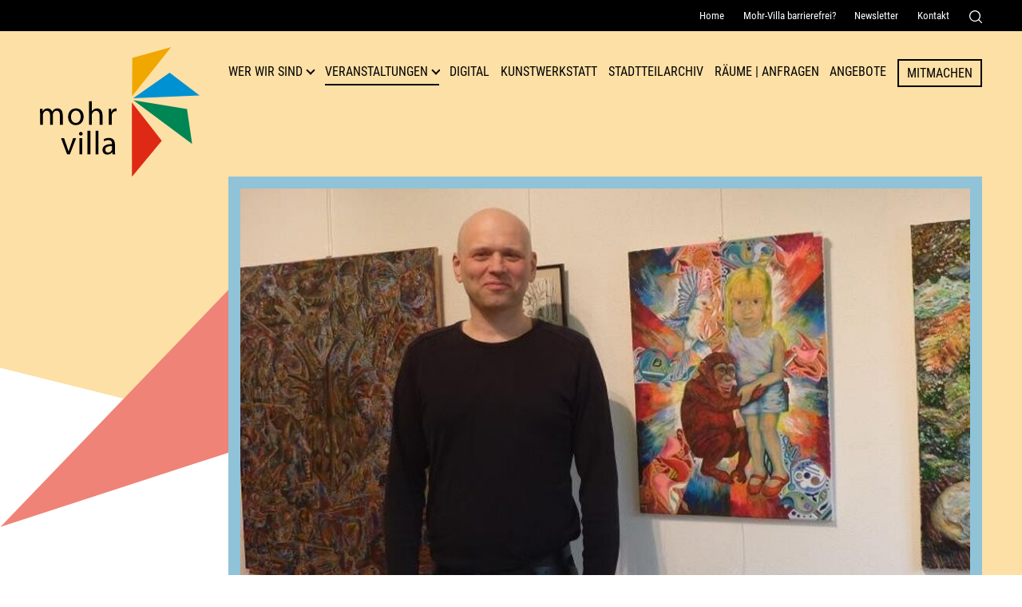

--- FILE ---
content_type: text/css
request_url: https://mohr-villa.de/assets/css/cookiebar_default.css,default.css-0dc91e94.css
body_size: 25375
content:
.cc-head>*:first-child{margin-top:0}.cc-head>*:last-child{margin-bottom:15px}.contao-cookiebar{--ccb-backdrop: rgba(0, 0, 0, .75);--ccb-anim-duration: .5s;--ccb-checked-clr: #399d32;--ccb-checked-bg: #dcf3db;--ccb-unchecked-clr: #9c9b99;--ccb-unchecked-bg: #fff;--ccb-disabled-clr: #c8c7c5;--ccb-disabled-bg: #f4f4f4;position:fixed;inset:0;z-index:9999;display:flex;align-items:var(--ccb-align, center);justify-content:var(--ccb-justify, center);letter-spacing:0;padding:15px;max-height:100dvh;box-sizing:border-box;pointer-events:none;overflow:hidden;color:var(--ccb-clr, #444)}.contao-cookiebar *{box-sizing:border-box}.contao-cookiebar p{color:var(--ccb-text, #868686);line-height:1.4}.contao-cookiebar label{position:relative;display:block;padding:8px 13px 8px 0;line-height:1.2rem}.contao-cookiebar label.group{font-weight:600}.contao-cookiebar input{position:absolute;width:1px;height:1px;outline:0 none;opacity:0}.contao-cookiebar input+label{padding:8px 13px 8px 45px;cursor:pointer}.contao-cookiebar input+label:before,.contao-cookiebar input+label:after{content:"";position:absolute;border-radius:10px}.contao-cookiebar input+label:before{top:7px;left:0;width:35px;height:18px;margin:0;box-sizing:content-box;background:var(--ccb-unchecked-bg);border:1px solid var(--ccb-unchecked-clr);transition:border-color .2s}.contao-cookiebar input+label:after{display:block;top:11px;left:4px;width:12px;height:12px;background:var(--ccb-unchecked-clr);transition:background .2s,margin-left .2s,padding .2s}.contao-cookiebar input+label:active:after{padding-left:5px}.contao-cookiebar input.cc-group-half+label:after{background:linear-gradient(to right, var(--ccb-unchecked-clr) 0%, var(--ccb-unchecked-clr) 50%, var(--ccb-checked-clr) 50%, var(--ccb-checked-clr) 100%)}.contao-cookiebar input:checked+label:after{background:var(--ccb-checked-clr);margin-left:17px}.contao-cookiebar input:checked+label:active:after{margin-left:12px}.contao-cookiebar input:checked+label:before{background:var(--ccb-checked-bg);border-color:var(--ccb-checked-clr)}.contao-cookiebar input:disabled+label{pointer-events:none}.contao-cookiebar input:disabled+label:after{background:var(--ccb-disabled-clr)}.contao-cookiebar input:disabled+label:before{background:var(--ccb-disabled-bg);border-color:var(--ccb-disabled-clr)}.contao-cookiebar .cc-btn{display:inline-block;cursor:pointer;width:100%;padding:8px 14px;margin-bottom:8px;font-size:15px;outline:0 none;border:1px solid var(--ccb-btn-bdr, #cfcfcf);border-radius:4px;color:var(--ccb-btn-clr, #444);background:var(--ccb-btn-bg, #f5f5f5)}.contao-cookiebar .cc-btn:hover{background:var(--ccb-btn-bg-hvr, #ececec)}.contao-cookiebar .cc-btn:last-child{margin-bottom:0}.contao-cookiebar .grayscale{--ccb-btn-bg: #f1efef;--ccb-btn-bg-hvr: #ececec}.contao-cookiebar .grayscale .success{--ccb-btn-bg: #fbfbfb;--ccb-btn-bg-hvr: #f7f7f7}.contao-cookiebar .highlight .success{--ccb-btn-bg: #4e9e3e;--ccb-btn-bg-hvr: #4c933f;--ccb-btn-bdr: #3e7830;--ccb-btn-clr: #fff}.cc-inner{display:inline-block;overflow-y:auto;max-height:100%;max-width:100%;padding:23px;border-radius:3px;opacity:0;pointer-events:none;visibility:hidden;font-size:1rem;text-align:left;background:var(--ccb-bg, #fff);box-shadow:var(--ccb-box-shadow, rgba(99, 99, 99, 0.2)) 0 2px 8px 0;animation:var(--ccb-anim, cookiebar-middle-in) var(--ccb-anim-duration) ease-in-out forwards}.cc-group{position:relative;border:1px solid var(--ccb-bdr, #d0d0d0);border-radius:5px;margin-bottom:10px}.cc-cookie-info{font-size:.875rem;background:var(--ccb-info-bg, #fff);border:1px solid var(--ccb-info-bdr, #efefef);padding:10px;border-radius:5px}.cc-cookie-info>div>span{font-weight:600}.cc-cookie-info>div+div{margin-top:5px;word-wrap:break-word}.cc-cookie-info+button.cc-detail-btn-details{margin-top:15px}.cc-cookies{background:var(--ccb-cookies-bg, #fbfbfb);border-radius:0 0 5px 5px}.cc-cookies>p{font-size:.875rem}.cc-cookies>p,.cc-cookies>.cc-cookie{margin:0;padding:15px;border-top:1px solid var(--ccb-cookies-bdr, #fbfbfb)}.cc-cookie label.cookie+*{margin-top:10px}.cc-cookie p{margin:0 0 15px;font-size:.875rem}.cc-cookie-desc p{margin-bottom:0}.cc-footer,.cc-info{text-align:center}.cc-info{margin-top:15px}.cc-info>p{font-size:.875rem}.cc-info>a{display:inline-block;font-size:.813rem;color:var(--ccb-detail-clr, #a2a2a2);text-decoration:none}.cc-info>a:hover{color:var(--ccb-detail-clr-hvr, #717171)}.cc-info>a+a:before{display:inline-block;content:"·";margin-right:5px}.cc-active .cc-inner{opacity:1;pointer-events:auto;visibility:visible}.cc-active.cc-blocked{pointer-events:auto;animation:cookiebar-overlay-in var(--ccb-anim-duration) ease-in-out forwards}.cc-saved.cc-inner{opacity:0;pointer-events:none;visibility:hidden}.cc-saved.cc-blocked{pointer-events:none;animation:cookiebar-overlay-out var(--ccb-anim-duration) ease-in-out forwards}.cc-left{--ccb-justify: flex-start}.cc-right{--ccb-justify: flex-end}.cc-top{--ccb-align: flex-start}.cc-top.cc-active{--ccb-anim: cookiebar-top-in}.cc-top.cc-saved{--ccb-anim: cookiebar-top-out}.cc-middle.cc-active{--ccb-anim: cookiebar-middle-in}.cc-middle.cc-saved{--ccb-anim: cookiebar-middle-out}.cc-bottom{--ccb-align: flex-end}.cc-bottom.cc-active{--ccb-anim: cookiebar-bottom-in}.cc-bottom.cc-saved{--ccb-anim: cookiebar-bottom-out}@media(min-width: 768px){.contao-cookiebar .cc-btn{width:auto;margin-bottom:0}.cc-inner{max-width:var(--ccb-max-width, 750px)}}@keyframes cookiebar-overlay-in{0%{background:rgba(0,0,0,0)}to{background:var(--ccb-backdrop)}}@keyframes cookiebar-overlay-out{0%{background:var(--ccb-backdrop)}to{background:rgba(0,0,0,0);visibility:hidden}}@keyframes cookiebar-top-in{0%{opacity:0;transform:translateY(-100%)}to{opacity:1;transform:translateY(0)}}@keyframes cookiebar-top-out{0%{opacity:1;visibility:visible;transform:translateY(0)}to{opacity:0;visibility:hidden;transform:translateY(-100%)}}@keyframes cookiebar-middle-in{0%{opacity:0;transform:scale(0)}to{opacity:1;transform:scale(1)}}@keyframes cookiebar-middle-out{0%{opacity:1;visibility:visible;transform:scale(1)}to{opacity:0;visibility:hidden;transform:scale(0)}}@keyframes cookiebar-bottom-in{0%{opacity:0;transform:translateY(100%)}to{opacity:1;transform:translateY(0)}}@keyframes cookiebar-bottom-out{0%{opacity:1;visibility:visible;transform:translateY(0)}to{opacity:0;visibility:hidden;transform:translateY(100%)}}.cc-group{display:flex;flex-wrap:wrap;justify-content:space-between;align-content:center}.cc-group>label{flex-grow:1;margin:5px 0 5px 10px}.cc-cookies{display:none;width:100%}.cc-detail-btn{padding:8px 10px;line-height:1.2rem}.cc-detail-btn-details{text-decoration:underline;padding:0;margin:0 0 10px}.cc-detail-btn,.cc-detail-btn-details{display:inline-block;color:var(--ccb-detail-clr, #a2a2a2);border:0 none;outline:0 none;background:rgba(0,0,0,0);font-size:13px;letter-spacing:0;text-transform:initial;cursor:pointer}.cc-detail-btn span:nth-child(2),.cc-detail-btn-details span:nth-child(2){display:none}.cc-detail-btn.cc-active span:nth-child(1),.cc-detail-btn-details.cc-active span:nth-child(1){display:none}.cc-detail-btn.cc-active span:nth-child(2),.cc-detail-btn-details.cc-active span:nth-child(2){display:inline}.cc-detail-btn:hover,.cc-detail-btn-details:hover{background:rgba(0,0,0,0);color:var(--ccb-detail-clr-hvr, #717171)}
@charset "UTF-8";
/*  
Theme Name: Mohr-Villa
Version: Version1
Author: Veronika Sattler
Author URI: http://websache.de
*
/* --------------------------------------------------------------------------------------------

	INHALT
	
	1. BASICS
		1.1. Farben
		1.2. Maße
		1.3. Mixins
		1.4. Fonts
		1.5. Reset
		1.5. Reset
		1.6. Media
		1.7. Allgemeine Stile
		1.8. Links
		1.9. Reset
    2. LAYOUT
    	2.1. Header
		2.2. Footer

    3. MODULE
        3.1. Sprunglinks


/* 1. BASICS
--------------------------------------------------------------------------------------------
===============================================================================================*/
/* 1.1. Farben
-----------------------------------------------------------------------------------------------*/
/* 1.2. Maße
-----------------------------------------------------------------------------------------------*/
/* 1.3. Mixins
-----------------------------------------------------------------------------------------------*/
*:focus:not(:focus-visible) {
  outline: 0 !important;
  box-shadow: none !important; }

/* 1.3.1. Mixins responsiv
-----------------------------------------------------------------------------------------------*/
/* 1.4. Fonts
-----------------------------------------------------------------------------------------------*/
@font-face {
  font-family: 'Roboto';
  font-style: normal;
  font-weight: 400;
  src: url("../../files/layout/css/fonts/roboto-v27-latin-regular.eot");
  src: local(""), url("../../files/layout/css/fonts/roboto-v27-latin-regular.eot?#iefix") format("embedded-opentype"), url("../../files/layout/css/fonts/roboto-v27-latin-regular.woff2") format("woff2"), url("../../files/layout/css/fonts/roboto-v27-latin-regular.woff") format("woff"), /url("../../files/layout/css/fonts/roboto-v27-latin-regular.ttf") format("truetype"), url("../../files/layout/css/fonts/roboto-v27-latin-regular.svg#Roboto") format("svg"); }
@font-face {
  font-family: 'Roboto';
  font-style: italic;
  font-weight: 400;
  src: url("../../files/layout/css/fonts/roboto-v27-latin-italic.eot");
  src: local(""), url("../../files/layout/css/fonts/roboto-v27-latin-italic.eot?#iefix") format("embedded-opentype"), url("../../files/layout/css/fonts/roboto-v27-latin-italic.woff2") format("woff2"), url("../../files/layout/css/fonts/roboto-v27-latin-italic.woff") format("woff"), url("../../files/layout/css/fonts/roboto-v27-latin-italic.svg#Roboto") format("svg"); }
@font-face {
  font-family: 'Roboto';
  font-style: normal;
  font-weight: 700;
  src: url("../../files/layout/css/fonts/roboto-v27-latin-700.eot");
  src: local(""), url("../../files/layout/css/fonts/roboto-v27-latin-700.eot?#iefix") format("embedded-opentype"), url("../../files/layout/css/fonts/roboto-v27-latin-700.woff2") format("woff2"), url("../../files/layout/css/fonts/roboto-v27-latin-700.woff") format("woff"), url("../../files/layout/css/fonts/roboto-v27-latin-700.ttf") format("truetype"), url("../../files/layout/css/fonts/roboto-v27-latin-700.svg#Roboto") format("svg"); }
@font-face {
  font-family: 'Roboto Condensed';
  font-style: normal;
  font-weight: 400;
  src: url("../../files/layout/css/fonts/roboto-condensed-v19-latin-regular.eot");
  src: local(""), url("../../files/layout/css/fonts/roboto-condensed-v19-latin-regular.eot?#iefix") format("embedded-opentype"), url("../../files/layout/css/fonts/roboto-condensed-v19-latin-regular.woff2") format("woff2"), url("../../files/layout/css/fonts/roboto-condensed-v19-latin-regular.woff") format("woff"), url("../../files/layout/css/fonts/roboto-condensed-v19-latin-regular.ttf") format("truetype"), url("../../files/layout/css/fonts/roboto-condensed-v19-latin-regular.svg#RobotoCondensed") format("svg"); }
@font-face {
  font-family: 'Squada One';
  font-style: normal;
  font-weight: 400;
  src: url("../../files/layout/css/fonts/squada-one-v9-latin-regular.eot");
  src: local(""), url("../../files/layout/css/fonts/squada-one-v9-latin-regular.eot?#iefix") format("embedded-opentype"), url("../../files/layout/css/fonts/squada-one-v9-latin-regular.woff2") format("woff2"), url("../../files/layout/css/fonts/squada-one-v9-latin-regular.woff") format("woff"), url("../../files/layout/css/fonts/squada-one-v9-latin-regular.ttf") format("truetype"), url("../../files/layout/css/fonts/squada-one-v9-latin-regular.svg#SquadaOne") format("svg"); }
/* 1.5. Reset
-----------------------------------------------------------------------------------------------*/
html, body, body, header, footer, main, div, span, object, iframe, h1, h2, h3, h4, h5, h6, p, blockquote, pre, abbr, address, cite, code, del, dfn, em, img, ins, kbd, q, samp, small, strong, sub, sup, var, b, i, dl, dt, dd, ol, ul, li, fieldset, form, label, legend, table, caption, tbody, tfoot, thead, tr, th, td, article, aside, figure, footer, header, footer, main, hgroup, menu, nav, section, time, mark, audio, video, figcaption {
  margin: 0;
  padding: 0;
  border: 0;
  vertical-align: baseline;
  background: transparent;
  box-sizing: border-box; }

main, header, footer, article, aside {
  display: block; }

/* 1.6. Media
-----------------------------------------------------------------------------------------------*/
img {
  display: block;
  width: 100%;
  max-width: 100%;
  height: auto; }

.bg_image {
  position: relative;
  height: 100%;
  background-position: center center;
  background-size: cover; }
  .bg_image figcaption {
    position: absolute;
    right: 0;
    bottom: 0;
    padding: 0.1rem;
    background: white;
    font-size: 82%; }

a .bg_image {
  cursor: pointer; }

@media only screen and (max-width: 1024px) {
  .border {
    margin-bottom: 1rem; } }
.border figure {
  min-height: 500px;
  border: 12px solid #73b89c; }
  @media only screen and (max-width: 1024px) {
    .border figure {
      min-height: 400px; } }
  @media only screen and (max-width: 800px) {
    .border figure {
      border-width: 10px;
      min-height: 300px; } }
.border.blue figure {
  border-color: #90c3d8; }
.border.red figure {
  border-color: #ef8377; }
.border.lavender figure {
  border-color: #C1C3D7; }
.border.yellow figure {
  border-color: #FDE0A6; }

/* 1.7. Allgemeine Stile
-----------------------------------------------------------------------------------------------*/
html {
  font-family: 'Roboto', sans-serif;
  font-size: 100%;
  line-height: 1.5;
  text-size-adjust: none; }
  html em {
    font-style: italique; }
  html strong {
    font-weight: 700; }

body {
  min-height: 100%;
  height: 100%;
  overflow-x: hidden;
  background-color: white;
  background-size: cover;
  color: #000;
  font-size: 100%; }
  body.scroll_no {
    overflow: hidden; }

#wrapper {
  position: relative;
  min-height: 100vh; }

.inside {
  position: relative;
  margin: auto;
  width: calc(100% - 100px); }
  @media only screen and (min-width: 1480px) {
    .inside {
      width: calc(100% - 200px);
      max-width: 1500px; } }
  @media only screen and (max-width: 1279px) {
    .inside {
      width: calc(100% - 40px); } }

#main .inside {
  max-width: 1500px; }

.invisible, .slick-sr-only {
  left: 50%;
  margin-left: -100px;
  position: fixed !important;
  height: 1px;
  width: 1px;
  overflow: hidden;
  clip: rect(1px 1px 1px 1px); }

.flex {
  display: -webkit-box;
  display: -ms-flexbox;
  display: flex;
  -ms-flex-wrap: wrap;
  flex-wrap: wrap; }

.flex-justify, .flex-space {
  display: -webkit-box;
  display: -ms-flexbox;
  display: flex;
  -ms-flex-wrap: wrap;
  flex-wrap: wrap;
  justify-content: space-between; }

.flex-reverse {
  display: -webkit-box;
  display: -ms-flexbox;
  display: flex;
  -ms-flex-wrap: wrap;
  flex-wrap: wrap;
  justify-content: space-between;
  flex-direction: row-reverse; }

.flex-start {
  display: -webkit-box;
  display: -ms-flexbox;
  display: flex;
  -ms-flex-wrap: wrap;
  flex-wrap: wrap;
  justify-content: space-between;
  align-items: start; }

.flex-center {
  display: -webkit-box;
  display: -ms-flexbox;
  display: flex;
  -ms-flex-wrap: wrap;
  flex-wrap: wrap;
  justify-content: space-between;
  align-items: center; }

#main {
  padding-top: 120px;
  padding-bottom: 80px; }
  @media only screen and (max-width: 599px) {
    #main {
      padding-top: 100px; } }
  @media only screen and (max-width: 599px) {
    #main {
      padding-bottom: 30px; } }

@media only screen and (max-width: 599px) {
  .start #main {
    padding-top: 80px; } }

@media only screen and (max-width: 599px) {
  .archivpage #main {
    padding-top: 40px; } }

/* 1.8 Abstände
-----------------------------------------------------------------------------------------------*/
.pd_all {
  padding: 1.8rem; }
  @media only screen and (max-width: 1279px) {
    .pd_all {
      padding: 1.6rem; } }
  @media only screen and (max-width: 800px) {
    .pd_all {
      padding: 1.4rem; } }
  @media only screen and (max-width: 599px) {
    .pd_all {
      padding: 1.2rem; } }

.mt_2 {
  margin-top: 2rem; }

.mt_60 {
  margin-top: 60px; }

.pd_main {
  padding-top: 120px;
  padding-bottom: 120px; }
  @media only screen and (max-width: 800px) {
    .pd_main {
      padding-top: 80px;
      padding-bottom: 80px; } }

.pd_150 {
  padding: 150px 0px; }
  @media only screen and (max-width: 800px) {
    .pd_150 {
      padding: 80px 0px; } }

.pd_120 {
  padding: 100px 0px; }
  @media only screen and (max-width: 800px) {
    .pd_120 {
      padding: 60px 0px; } }

.pd_100 {
  padding: 100px 0px; }
  @media only screen and (max-width: 800px) {
    .pd_100 {
      padding: 40px 0px; } }

.pd_80 {
  padding: 80px 0px; }
  @media only screen and (max-width: 800px) {
    .pd_80 {
      padding: 30px 0px; } }

.pd_60 {
  padding: 60px 0px; }
  @media only screen and (max-width: 800px) {
    .pd_60 {
      padding: 20px 0px; } }

.ma_60 {
  margin: 60px 0px; }
  @media only screen and (max-width: 800px) {
    .ma_60 {
      margin: 20px 0px; } }

.pd_40 {
  padding: 40px 0px; }
  @media only screen and (max-width: 800px) {
    .pd_40 {
      padding: 20px 0px; } }

.ma_40 {
  margin: 40px 0px; }
  @media only screen and (max-width: 800px) {
    .ma_40 {
      margin: 20px 0px; } }

.pd_20 {
  padding: 20px 0px; }
  @media only screen and (max-width: 800px) {
    .pd_20 {
      padding: 15px 0px; } }

.ma_20 {
  margin: 20px 0px; }
  @media only screen and (max-width: 800px) {
    .ma_20 {
      margin: 15px 0px; } }

.pt_160 {
  padding-top: 160px; }

.pt_120 {
  padding-top: 120px; }

.pt_40 {
  padding-top: 40px; }

.pt_80 {
  padding-top: 80px; }

.pb_40 {
  padding-bottom: 40px; }

.pb_60 {
  padding-bottom: 60px; }

.pb_80 {
  padding-bottom: 80px; }

.pb_100 {
  padding-bottom: 100px; }

.pb_120 {
  padding-bottom: 120px; }

/* 1.9. Links
-----------------------------------------------------------------------------------------------*/
a {
  text-decoration: none;
  color: #000;
  -webkit-transition: all 300ms linear;
  -moz-transition: all 300ms linear;
  -ms-transition: all 300ms linear;
  -o-transition: all 300ms linear;
  transition: all 300ms linear; }

main p a, main .widget-checkbox a {
  -webkit-hyphens: auto;
  -ms-hyphens: auto;
  hyphens: auto;
  position: relative;
  z-index: 2;
  text-decoration: underline;
  text-decoration-style: dotted; }
  main p a:hover, main p a:focus, main .widget-checkbox a:hover, main .widget-checkbox a:focus {
    text-decoration-style: solid; }

.more-box {
  clear: both;
  display: flex;
  flex-direction: row-reverse; }
  .more-box.less {
    padding-top: 0; }

.more-box a, .more-link, #main .submit, .addListData {
  display: block;
  overflow: hidden;
  position: relative;
  z-index: 0;
  border: 2px solid #000;
  padding: 12px;
  color: white;
  -webkit-transition: all 300ms linear;
  -moz-transition: all 300ms linear;
  -ms-transition: all 300ms linear;
  -o-transition: all 300ms linear;
  transition: all 300ms linear;
  font-family: "Roboto Condensed", "Arial MT Condensed", "Arial Narrow", "sans-serif";
  text-transform: uppercase;
  background: white; }
  .more-box a::before, .more-link::before, #main .submit::before, .addListData::before {
    content: '';
    z-index: -1;
    position: absolute;
    width: calc(100% + 4px);
    height: 100%;
    left: 0px;
    background: #000;
    display: block;
    opacity: 1;
    bottom: 0px;
    -webkit-transition: all 300ms linear;
    -moz-transition: all 300ms linear;
    -ms-transition: all 300ms linear;
    -o-transition: all 300ms linear;
    transition: all 300ms linear; }
  .more-box a:hover, .more-box a:focus, .more-link:hover, .more-link:focus, #main .submit:hover, #main .submit:focus, .addListData:hover, .addListData:focus {
    color: #000; }
  .more-box a:hover::before, .more-box a:focus::before, .more-link:hover::before, .more-link:focus::before, #main .submit:hover::before, #main .submit:focus::before, .addListData:hover::before, .addListData:focus::before {
    height: 0%;
    opacity: 0;
    bottom: -40px; }

.up a, .down a, .button-inverse {
  display: inline-block;
  overflow: hidden;
  position: relative;
  z-index: 0;
  border: 2px solid #000;
  padding: 8px;
  color: #000;
  margin-top: 1rem;
  text-decoration: none;
  -webkit-transition: all 300ms linear;
  -moz-transition: all 300ms linear;
  -ms-transition: all 300ms linear;
  -o-transition: all 300ms linear;
  transition: all 300ms linear;
  font-family: "Roboto Condensed", "Arial MT Condensed", "Arial Narrow", "sans-serif";
  text-transform: uppercase;
  font-size: 1rem; }
  .up a::before, .down a::before, .button-inverse::before {
    content: '';
    z-index: -1;
    position: absolute;
    width: calc(100% + 4px);
    height: 0%;
    left: 0px;
    background: #000;
    display: block;
    opacity: 0;
    bottom: -40px;
    -webkit-transition: all 300ms linear;
    -moz-transition: all 300ms linear;
    -ms-transition: all 300ms linear;
    -o-transition: all 300ms linear;
    transition: all 300ms linear; }
  .up a:hover, .up a:focus, .down a:hover, .down a:focus, .button-inverse:hover, .button-inverse:focus {
    color: white; }
  .up a:hover::before, .up a:focus::before, .down a:hover::before, .down a:focus::before, .button-inverse:hover::before, .button-inverse:focus::before {
    height: 100%;
    opacity: 1;
    bottom: 0px; }

/* 1.10. Typographie
-----------------------------------------------------------------------------------------------*/
h1 {
  font-family: 'Squada One', 'sans-serif';
  font-size: 3.8rem;
  margin-bottom: 3rem;
  margin-top: -80px;
  font-weight: 400;
  width: 100%;
  line-height: 1; }
  @media only screen and (max-width: 1024px) {
    h1 {
      font-size: 3.2rem;
      margin-bottom: 2rem; } }
  @media only screen and (max-width: 1024px) and (max-width: 800px) {
    h1 {
      margin-bottom: 1.5rem; } }
  @media only screen and (max-width: 1024px) and (max-width: 599px) {
    h1 {
      margin-bottom: 1rem; } }

  @media only screen and (max-width: 800px) {
    h1 {
      font-size: 2.7rem;
      margin-bottom: 1.5rem; } }
  @media only screen and (max-width: 599px) {
    h1 {
      font-size: 2.4rem;
      margin-bottom: 1rem; } }

h2 {
  font-family: 'Squada One', 'sans-serif';
  font-size: 3rem;
  margin-bottom: 1.4rem;
  font-weight: 400;
  width: 100%;
  line-height: 1; }
  @media only screen and (max-width: 1279px) {
    h2 {
      font-size: 2.5rem; } }
  @media only screen and (max-width: 800px) {
    h2 {
      font-size: 2.2rem;
      margin-bottom: 1rem; } }
  @media only screen and (max-width: 599px) {
    h2 {
      font-size: 2rem;
      margin-bottom: 1rem; } }

.textfeld h2 {
  font-family: 'Roboto', sans-serif;
  font-size: 100%;
  line-height: 1.5;
  text-size-adjust: none;
  font-size: 1.1rem;
  margin-bottom: 0.6rem;
  line-height: 1.1;
  font-weight: 700; }
  .textfeld h2 em {
    font-style: italique; }
  .textfeld h2 strong {
    font-weight: 700; }

h3, .imprint h2 {
  font-family: 'Squada One', 'sans-serif';
  font-size: 2.6rem;
  margin-bottom: 1rem;
  font-weight: 400;
  line-height: 1; }
  @media only screen and (max-width: 1279px) {
    h3, .imprint h2 {
      font-size: 2.4rem; } }
  @media only screen and (max-width: 800px) {
    h3, .imprint h2 {
      font-size: 2.1rem; } }

.imprint h3 {
  font-size: 1.8rem;
  margin-bottom: 0.7rem; }
  @media only screen and (max-width: 1279px) {
    .imprint h3 {
      font-size: 1.6rem; } }
  @media only screen and (max-width: 800px) {
    .imprint h3 {
      font-size: 1.4rem; } }

.textfeld h3 {
  font-family: 'Roboto', sans-serif;
  font-size: 100%;
  line-height: 1.5;
  text-size-adjust: none;
  font-size: 1rem;
  margin-bottom: 0.2rem;
  line-height: 1.1;
  font-weight: 700; }
  .textfeld h3 em {
    font-style: italique; }
  .textfeld h3 strong {
    font-weight: 700; }

h4 {
  font-family: 'Roboto', sans-serif;
  font-size: 100%;
  line-height: 1.5;
  text-size-adjust: none;
  font-size: 1.1rem;
  margin-bottom: 0.6rem;
  line-height: 1.1; }
  h4 em {
    font-style: italique; }
  h4 strong {
    font-weight: 700; }

p {
  padding-bottom: 20px; }

main .ce_downloads ul {
  padding-left: 30px; }
  main .ce_downloads ul li {
    text-indent: -14px; }

main ul {
  padding-left: 20px;
  padding-bottom: 15px;
  list-style: none; }
  main ul li {
    text-indent: -7px; }
    main ul li.opt {
      text-indent: 0; }
      main ul li.opt::before {
        display: none; }
    main ul li::before {
      display: inline-block;
      content: '■';
      margin-right: 6px;
      vertical-align: 1px; }
    main ul li.download-element::before {
      content: url("../../files/layout/images/download.svg");
      vertical-align: -2px; }

main .check-list ul {
  padding-left: 25px; }
  main .check-list ul li {
    padding-bottom: 1rem;
    text-indent: -12px; }
    main .check-list ul li::before {
      margin-right: 10px;
      font-weight: bold;
      content: '✓'; }

.intro p {
  font-size: 110%; }

sup, sub {
  top: -0.4em;
  position: relative;
  vertical-align: baseline; }

sub {
  top: 0.4em; }

/* 1.11. Graphische Flächen
-----------------------------------------------------------------------------------------------*/
body::before {
  content: '';
  height: 920px;
  width: 100%;
  top: -300px;
  position: absolute;
  background: #FDE0A6;
  transform: skewY(14deg); }
  @media only screen and (max-width: 800px) {
    body::before {
      height: 750px; } }
  @media only screen and (max-width: 599px) {
    body::before {
      height: 550px; } }

.green {
  background: #73b89c; }

.blue {
  background: #90c3d8; }

.yellow {
  background: #FDE0A6; }

.red {
  background: #ef8377; }

.lavender {
  background: #C1C3D7; }

.up, .up_sans {
  position: relative;
  z-index: 1;
  margin: 250px 0px; }
  @media only screen and (max-width: 1024px) {
    .up, .up_sans {
      margin: 230px 0px; } }
  @media only screen and (max-width: 800px) {
    .up, .up_sans {
      margin: 220px 0px; } }
  @media only screen and (max-width: 599px) {
    .up, .up_sans {
      margin: 190px 0px; } }
  .up::before, .up_sans::before {
    content: '';
    top: -140px;
    left: 0%;
    right: 0%;
    bottom: -150px;
    position: absolute;
    background: #73b89c;
    transform: skewY(-5deg);
    z-index: -1; }

.up.yellow::before, .up_sans.yellow::before {
  background: #FDE0A6; }

.up.blue::before, .up_sans.blue::before {
  background: #90c3d8; }

.up.red::before, .up_sans.red::before {
  background: #ef8377; }

.up.lavender::before, .up_sans.lavender::before {
  background: #C1C3D7; }

.down {
  position: relative;
  z-index: 1;
  margin: 200px 0px; }
  .down::before {
    content: '';
    top: -140px;
    left: 0;
    right: 0;
    bottom: -140px;
    position: absolute;
    background: #73b89c;
    transform: skewY(5deg);
    z-index: -1; }

.down.yellow::before {
  background: #FDE0A6; }
.down.yellow::after {
  background: #FDE0A6; }

.down.blue::before {
  background: #90c3d8; }
.down.blue::after {
  background: #90c3d8; }

.down.red::before {
  background: #ef8377; }
.down.red::after {
  background: #ef8377; }

.up .inside, .down .inside, .swapper .inside {
  display: -webkit-box;
  display: -ms-flexbox;
  display: flex;
  -ms-flex-wrap: wrap;
  flex-wrap: wrap;
  justify-content: space-between;
  padding: 2rem 0; }
  .up .inside .textwrap, .down .inside .textwrap, .swapper .inside .textwrap {
    width: 40%; }
    @media only screen and (max-width: 1024px) {
      .up .inside .textwrap, .down .inside .textwrap, .swapper .inside .textwrap {
        width: 100%;
        margin-bottom: -100px; } }
  .up .inside figure, .down .inside figure, .swapper .inside figure {
    width: 53%;
    margin-top: -230px;
    margin-bottom: -230px; }
    @media only screen and (max-width: 1024px) {
      .up .inside figure, .down .inside figure, .swapper .inside figure {
        margin-top: -280px;
        padding: 0 4rem;
        width: 100%;
        margin-bottom: 2rem; } }
  @media only screen and (max-width: 1024px) and (max-width: 800px) {
    .up .inside figure, .down .inside figure, .swapper .inside figure {
      margin-bottom: 1.5rem; } }
  @media only screen and (max-width: 1024px) and (max-width: 599px) {
    .up .inside figure, .down .inside figure, .swapper .inside figure {
      margin-bottom: 1rem; } }

    @media only screen and (max-width: 1024px) {
      .up .inside figure, .down .inside figure, .swapper .inside figure {
        margin-top: -240px;
        padding: 0; } }

.small_up {
  position: relative;
  z-index: 1;
  margin: 70px 0px;
  padding: 3rem; }

/* 1.12. Weitere allgemeine Klassen
-----------------------------------------------------------------------------------------------*/
.grid_large {
  width: 65%; }
  @media only screen and (max-width: 1024px) {
    .grid_large {
      width: 100%; } }
  .grid_large .teaser {
    padding: 1.8rem;
    margin-bottom: 2rem; }
    @media only screen and (max-width: 1279px) {
      .grid_large .teaser {
        padding: 1.6rem; } }
    @media only screen and (max-width: 800px) {
      .grid_large .teaser {
        padding: 1.4rem; } }
    @media only screen and (max-width: 599px) {
      .grid_large .teaser {
        padding: 1.2rem; } }
    @media only screen and (max-width: 800px) {
      .grid_large .teaser {
        margin-bottom: 1.5rem; } }
    @media only screen and (max-width: 599px) {
      .grid_large .teaser {
        margin-bottom: 1rem; } }

.grid_small {
  width: 32%;
  overflow: hidden; }
  @media only screen and (max-width: 1024px) {
    .grid_small {
      width: 100%; } }
  .grid_small h2 {
    font-size: 1.7rem; }
  .grid_small h3 {
    font-family: 'Roboto', sans-serif;
    font-size: 100%;
    line-height: 1.5;
    text-size-adjust: none;
    font-weight: 700;
    margin-bottom: 0px; }
    .grid_small h3 em {
      font-style: italique; }
    .grid_small h3 strong {
      font-weight: 700; }
  .grid_small .teaser {
    padding: 1.8rem;
    margin-bottom: 2rem; }
    @media only screen and (max-width: 1279px) {
      .grid_small .teaser {
        padding: 1.6rem; } }
    @media only screen and (max-width: 800px) {
      .grid_small .teaser {
        padding: 1.4rem; } }
    @media only screen and (max-width: 599px) {
      .grid_small .teaser {
        padding: 1.2rem; } }
    @media only screen and (max-width: 800px) {
      .grid_small .teaser {
        margin-bottom: 1.5rem; } }
    @media only screen and (max-width: 599px) {
      .grid_small .teaser {
        margin-bottom: 1rem; } }

/* 1.13. Sprunglinks
-----------------------------------------------------------------------------------------------*/
.invisible:focus {
  display: block;
  font-size: 1.2rem;
  text-align: center;
  padding: 3rem !important;
  background: #000;
  border-color: #000;
  color: #ef8377;
  height: auto;
  width: 200px;
  clip: initial;
  z-index: 1000; }

/* 1.14. Icons
-----------------------------------------------------------------------------------------------*/
span.time, span.phone, span.mail, span.location, span.group, span.accessible, span.web, span.download, span.date, span.duration, span.tag, span.fax, span.format, span.quadrat {
  display: inline-block;
  width: 15px;
  height: 15px;
  overflow: hidden;
  white-space: nowrap;
  margin-right: 5px;
  vertical-align: -2px;
  line-height: 1; }

h2.time::before, h2.phone::before, h2.mail::before, h2.location::before, h2.group::before, h2.accessible::before, h2.web::before, h2.download::before, h2.date::before, h2.duration::before, h2.tag::before {
  width: 30px;
  height: 30px; }

.time::before {
  content: url("../../files/layout/images/clock2.svg");
  display: inline-block; }

.phone::before {
  content: url("../../files/layout/images/phone.svg");
  display: inline-block; }

#footer .phone::before {
  content: url("../../files/layout/images/white_phone.svg");
  display: inline-block; }

.mail::before {
  content: url("../../files/layout/images/mail.svg");
  display: inline-block; }

#footer .mail::before {
  content: url("../../files/layout/images/white_mail.svg"); }

.location::before {
  content: url("../../files/layout/images/location.svg");
  display: inline-block; }

.group::before {
  content: url("../../files/layout/images/group.svg");
  display: inline-block; }

.accessible::before {
  content: url("../../files/layout/images/accessible.svg");
  display: inline-block; }

.web::before {
  content: url("../../files/layout/images/web.svg");
  display: inline-block; }

.download::before {
  content: url("../../files/layout/images/download.svg");
  display: inline-block; }

.date::before {
  content: url("../../files/layout/images/date.svg");
  display: inline-block; }

.duration::before {
  content: url("../../files/layout/images/duration.svg");
  display: inline-block; }

.tag::before {
  content: url("../../files/layout/images/tags.svg");
  display: inline-block; }

.fax::before {
  content: url("../../files/layout/images/fax.svg");
  display: inline-block; }

#footer .fax::before {
  content: url("../../files/layout/images/white_fax.svg"); }

.format::before {
  content: url("../../files/layout/images/format.svg");
  display: inline-block; }

.quadrat::before {
  content: url("../../files/layout/images/quadrat.svg");
  display: inline-block; }

/* 1.15. Graphische Flächen
-----------------------------------------------------------------------------------------------*/
#anfrage_1 {
  max-width: 1000px;
  height: 0px;
  overflow: hidden;
  max-height: 0px;
  margin: 40px 0;
  -webkit-transition: all 300ms linear;
  -moz-transition: all 300ms linear;
  -ms-transition: all 300ms linear;
  -o-transition: all 300ms linear;
  transition: all 300ms linear; }

#anfrage_1.show {
  height: auto;
  max-height: 2000px; }

.formbody {
  display: -webkit-box;
  display: -ms-flexbox;
  display: flex;
  -ms-flex-wrap: wrap;
  flex-wrap: wrap;
  justify-content: space-between; }

.widget {
  position: relative;
  width: 48%;
  padding-bottom: 15px; }
  @media only screen and (max-width: 800px) {
    .widget {
      width: 100%; } }
  .widget.long {
    width: 100%; }
  .widget legend {
    left: 50%;
    margin-left: -100px;
    position: fixed !important;
    height: 1px;
    width: 1px;
    overflow: hidden;
    clip: rect(1px 1px 1px 1px); }

label {
  display: block; }

input, textarea {
  width: 100%;
  border: 2px solid #000;
  height: 42px;
  padding: 4px;
  box-sizing: border-box;
  border-radius: 0;
  font-family: 'Roboto', sans-serif;
  font-size: 100%;
  line-height: 1.5;
  text-size-adjust: none; }
  input em, textarea em {
    font-style: italique; }
  input strong, textarea strong {
    font-weight: 700; }
  input:focus, textarea:focus {
    box-shadow: 0 0 0 0.2rem #90c3d8;
    outline: transparent solid 0.2rem; }
  input.error, textarea.error {
    background-color: rgba(239, 131, 119, 0.2);
    border: 2px dashed #e4311d; }
    input.error:focus, textarea.error:focus {
      outline: 2px solid #ef8377;
      box-shadow: 1px 1px 8px 1px #ef8377; }

fieldset.error {
  background-color: rgba(239, 131, 119, 0.2);
  border: 2px dashed #e4311d; }

textarea {
  height: 120px; }

.start-date input {
  background-image: url("../../files/layout/images/calendar.svg");
  background-repeat: no-repeat;
  background-position: calc(100% - 10px) center; }

.clock input {
  background: url("../../files/layout/images/clock.svg") no-repeat calc(100% - 10px) center; }

.widget-submit {
  width: 100%;
  display: -webkit-box;
  display: -ms-flexbox;
  display: flex;
  flex-direction: row-reverse; }

p.error {
  background: white;
  padding: 0.4rem 0.2rem;
  position: absolute;
  font-size: 0.7rem;
  top: 60px;
  z-index: 1000;
  border-radius: 5px;
  border: solid #000 thin; }
  p.error::before {
    content: '!';
    display: inline-block;
    background: #e4311d;
    color: white;
    width: 15px;
    height: 15px;
    text-align: center;
    font-weight: bold;
    margin-right: 5px; }

.success {
  padding: 1.8rem;
  background: #73b89c;
  margin: 40px 0; }
  @media only screen and (max-width: 1279px) {
    .success {
      padding: 1.6rem; } }
  @media only screen and (max-width: 800px) {
    .success {
      padding: 1.4rem; } }
  @media only screen and (max-width: 599px) {
    .success {
      padding: 1.2rem; } }

.widget-checkbox {
  width: 100%; }

.widget-checkbox input[type="checkbox"] {
  position: absolute;
  opacity: 0; }

.widget-checkbox label {
  position: relative;
  display: inline-block;
  padding-left: 28px; }

.widget-checkbox label::before,
.widget-checkbox label::after {
  position: absolute;
  content: "";
  display: inline-block; }

.widget-checkbox label::before {
  height: 16px;
  width: 16px;
  border: 2px solid #000;
  left: 0px;
  top: 3px; }

.widget-checkbox label::after {
  height: 5px;
  width: 9px;
  border-left: 2px solid #000;
  border-bottom: 2px solid #000;
  transform: rotate(-45deg);
  left: 4px;
  top: 7px; }

.widget-checkbox input[type="checkbox"] + label::after {
  content: none; }

.widget-checkbox input[type="checkbox"]:checked + label::after {
  content: ""; }

.widget-checkbox input[type="checkbox"]:checked + label::before {
  background: #90c3d8; }

.widget-checkbox input[type="checkbox"]:focus + label::before {
  outline: #90c3d8 auto 5px; }

/* 1.15.1. Sumo Select
-----------------------------------------------------------------------------------------------*/
.SumoSelect {
  width: 100% !important; }
  .SumoSelect .CaptionCont {
    border: 2px solid #000 !important;
    height: 42px; }
    .SumoSelect .CaptionCont span {
      color: #000 !important;
      font-style: normal !important;
      display: inline !important; }
    .SumoSelect .CaptionCont label i {
      background: none; }
    .SumoSelect .CaptionCont label i::after {
      content: '';
      position: absolute;
      top: 50%;
      margin-top: -4px;
      border-left: 8px solid transparent;
      border-right: 8px solid transparent;
      border-top: 8px solid #000;
      -webkit-transition: all 300ms linear;
      -moz-transition: all 300ms linear;
      -ms-transition: all 300ms linear;
      -o-transition: all 300ms linear;
      transition: all 300ms linear; }
  .SumoSelect.open .CaptionCont, .SumoSelect:focus .CaptionCont {
    background: white; }
    .SumoSelect.open .CaptionCont span, .SumoSelect:focus .CaptionCont span {
      color: #000 !important; }
    .SumoSelect.open .CaptionCont label i::after, .SumoSelect:focus .CaptionCont label i::after {
      border-top: 8px solid #000; }
  .SumoSelect.open .CaptionCont {
    background: white; }
    .SumoSelect.open .CaptionCont label i::after {
      transform: rotate(180deg);
      margin-top: -6px; }

.optWrapper {
  border: 2px solid #000 !important; }
  .optWrapper label {
    text-transform: none; }

.opt {
  text-indent: 0 !important;
  border-bottom: none; }
  .opt.sel, .opt:hover, .opt.selected {
    background-color: #90c3d8 !important; }
  .opt li::before {
    display: none !important; }

.select-all.partial span i, .select-all.selected span i, .optWrapper.multiple .options li.opt.selected span i {
  background-color: #000 !important; }

/* 2. Layout
-----------------------------------------------------------------------------------------------
===============================================================================================*/
/* 2.1. Header
-----------------------------------------------------------------------------------------------*/
#header {
  background: #FDE0A6; }

#logo {
  margin-top: 20px;
  -webkit-transition: all 300ms linear;
  -moz-transition: all 300ms linear;
  -ms-transition: all 300ms linear;
  -o-transition: all 300ms linear;
  transition: all 300ms linear; }
  #logo img {
    width: 200px; }
    @media only screen and (max-width: 1279px) {
      #logo img {
        width: 160px; } }
    @media only screen and (max-width: 800px) {
      #logo img {
        width: 150px; } }

/* 2.1.1. Servicenavigation
-----------------------------------------------------------------------------------------------*/
.navi_service {
  font-family: "Roboto Condensed", "Arial MT Condensed", "Arial Narrow", "sans-serif";
  background: #000;
  color: white;
  font-size: 0.82rem;
  text-align: right; }
  .navi_service ul {
    display: inline-block; }
    @media only screen and (max-width: 1024px) {
      .navi_service ul {
        display: none; } }
  .navi_service li {
    display: inline-block;
    margin-left: 0.8rem;
    padding: 10px 0px 10px 0px; }
  .navi_service a, .navi_service strong {
    color: white;
    padding: 4px; }
  .navi_service a:hover {
    color: #ef8377; }
  .navi_service a:focus {
    outline: solid 1px white; }
  .navi_service strong {
    font-weight: normal; }

/* 2.1.2. Hauptnavigation
-----------------------------------------------------------------------------------------------*/
.navi_main {
  font-family: "Roboto Condensed", "Arial MT Condensed", "Arial Narrow", "sans-serif";
  font-size: 0.98rem;
  margin-top: 35px;
  width: 80%;
  -webkit-transition: all 300ms linear;
  -moz-transition: all 300ms linear;
  -ms-transition: all 300ms linear;
  -o-transition: all 300ms linear;
  transition: all 300ms linear; }
  @media only screen and (min-width: 1480px) {
    .navi_main {
      width: 68%; } }
  @media only screen and (max-width: 1024px) {
    .navi_main {
      width: 100%; } }
  .navi_main ul {
    padding: 0px;
    display: -webkit-box;
    display: -ms-flexbox;
    display: flex;
    -ms-flex-wrap: wrap;
    flex-wrap: wrap;
    justify-content: space-between; }
  @media only screen and (max-width: 1024px) {
    .navi_main {
      z-index: 1000;
      position: fixed;
      top: -36px;
      right: 0px;
      padding: 10vw;
      bottom: 0px;
      width: 0%;
      right: -100%;
      overflow-y: auto;
      background-color: black;
      display: flex;
      flex-direction: column;
      justify-content: center; }
      .navi_main.show {
        right: 0;
        width: 100%; } }
  @media only screen and (max-width: 599px) {
    .navi_main {
      justify-content: space-between; } }
  .navi_main li {
    list-style: none;
    vertical-align: middle;
    text-transform: uppercase; }
    @media only screen and (max-width: 1024px) {
      .navi_main li {
        position: relative; } }
    .navi_main li.mobile {
      display: none; }
      @media only screen and (max-width: 1024px) {
        .navi_main li.mobile {
          display: block; } }
    @media only screen and (max-width: 1024px) {
      .navi_main li {
        width: 100%;
        display: block;
        padding: 0.5rem 0;
        font-size: 1.5rem; } }
    @media only screen and (max-width: 599px) {
      .navi_main li {
        font-size: 1.5rem; } }
  .navi_main a, .navi_main strong, .navi_main a.trail {
    font-weight: normal;
    cursor: pointer;
    display: inline-block;
    position: relative;
    color: #000;
    padding: 4px 0;
    z-index: 1; }
    @media only screen and (max-width: 1024px) {
      .navi_main a, .navi_main strong, .navi_main a.trail {
        color: #ef8377; } }
    .navi_main a.button-link, .navi_main strong.button-link, .navi_main a.trail.button-link {
      border: 2px solid #000;
      padding: 4px 10px;
      -webkit-transition: all 300ms linear;
      -moz-transition: all 300ms linear;
      -ms-transition: all 300ms linear;
      -o-transition: all 300ms linear;
      transition: all 300ms linear; }
      @media only screen and (max-width: 1024px) {
        .navi_main a.button-link, .navi_main strong.button-link, .navi_main a.trail.button-link {
          padding: 0px;
          border: none; } }
      .navi_main a.button-link::before, .navi_main strong.button-link::before, .navi_main a.trail.button-link::before {
        margin-top: -4px;
        width: calc(100% +4px);
        height: 0px;
        left: 0px;
        bottom: 0px; }
        @media only screen and (max-width: 1024px) {
          .navi_main a.button-link::before, .navi_main strong.button-link::before, .navi_main a.trail.button-link::before {
            display: none; } }
      .navi_main a.button-link:hover, .navi_main a.button-link:focus, .navi_main strong.button-link:hover, .navi_main strong.button-link:focus, .navi_main a.trail.button-link:hover, .navi_main a.trail.button-link:focus {
        color: white; }
      .navi_main a.button-link:hover::before, .navi_main a.button-link:focus::before, .navi_main strong.button-link:hover::before, .navi_main strong.button-link:focus::before, .navi_main a.trail.button-link:hover::before, .navi_main a.trail.button-link:focus::before {
        height: 100%; }
    .navi_main a:focus, .navi_main strong:focus, .navi_main a.trail:focus {
      outline: 2px solid #000; }
    .navi_main a::before, .navi_main strong::before, .navi_main a.trail::before {
      content: '';
      z-index: -1;
      background: #000;
      display: block;
      width: 0%;
      height: 2px;
      position: absolute;
      opacity: 0;
      -webkit-transition: all 300ms linear;
      -moz-transition: all 300ms linear;
      -ms-transition: all 300ms linear;
      -o-transition: all 300ms linear;
      transition: all 300ms linear;
      bottom: -2px; }
      @media only screen and (max-width: 1024px) {
        .navi_main a::before, .navi_main strong::before, .navi_main a.trail::before {
          background: #ef8377;
          bottom: 0px;
          height: 1px; } }
    .navi_main a:hover::before, .navi_main a:focus::before, .navi_main a .trail::before, .navi_main strong:hover::before, .navi_main strong:focus::before, .navi_main strong .trail::before, .navi_main a.trail:hover::before, .navi_main a.trail:focus::before, .navi_main a.trail .trail::before {
      opacity: 1;
      width: 100%; }
      @media only screen and (max-width: 1024px) {
        .navi_main a:hover::before, .navi_main a:focus::before, .navi_main a .trail::before, .navi_main strong:hover::before, .navi_main strong:focus::before, .navi_main strong .trail::before, .navi_main a.trail:hover::before, .navi_main a.trail:focus::before, .navi_main a.trail .trail::before {
          display: none; } }
  .navi_main .open_link:hover::before, .navi_main .open_link:focus::before {
    opacity: 0;
    width: 0; }
  .navi_main a.open_link::after, .navi_main strong.open_link::after {
    content: '';
    display: inline-block;
    width: 6px;
    height: 6px;
    border-left: 2px solid #000;
    border-bottom: 2px solid #000;
    transform: rotate(-45deg);
    margin-left: 6px;
    top: -3px;
    position: relative; }
    @media only screen and (max-width: 1024px) {
      .navi_main a.open_link::after, .navi_main strong.open_link::after {
        border-color: #ef8377;
        transform: rotate(-135deg); } }
  .navi_main strong::before, .navi_main a.trail::before {
    opacity: 1;
    width: 100%; }
  .navi_main .level_2 {
    position: absolute;
    white-space: nowrap;
    overflow: hidden;
    background: #000;
    z-index: 1000;
    width: 0px;
    overflow: hidden;
    padding: 2rem;
    height: 0px;
    opacity: 0;
    -webkit-transition: all 300ms linear;
    -moz-transition: all 300ms linear;
    -ms-transition: all 300ms linear;
    -o-transition: all 300ms linear;
    transition: all 300ms linear; }
    @media only screen and (max-width: 1024px) {
      .navi_main .level_2 {
        padding: 0rem;
        top: 0px;
        left: 50%; } }
    @media only screen and (max-width: 599px) {
      .navi_main .level_2 {
        position: relative;
        left: 0%; } }
    .navi_main .level_2.show {
      width: 250px;
      height: auto;
      opacity: 1; }
    .navi_main .level_2 a {
      color: white; }
      @media only screen and (max-width: 1024px) {
        .navi_main .level_2 a {
          color: #ef8377; } }
    .navi_main .level_2 strong::after {
      content: '✓';
      display: inline-block;
      position: relative;
      margin-left: 6px;
      width: auto;
      vertical-align: 1px;
      transform: rotate(0deg);
      top: auto; }
    .navi_main .level_2 a::before, .navi_main .level_2 strong::before, .navi_main .level_2 a.trail::before {
      display: none; }
    .navi_main .level_2 a:hover, .navi_main .level_2 a:focus, .navi_main .level_2 strong {
      color: #ef8377; }
    .navi_main .level_2 a:focus {
      outline: #ef8377 1px solid; }
    .navi_main .level_2 li {
      display: block;
      width: 100%;
      text-transform: none; }
      @media only screen and (max-width: 1024px) {
        .navi_main .level_2 li {
          font-size: 85%;
          padding: 0.3rem 0; } }
      @media only screen and (max-width: 599px) {
        .navi_main .level_2 li {
          font-size: 1rem; } }
  .navi_main li.active .level_2, .navi_main li.trail .level_2 {
    display: block; }

/*2.1.3. Menue-Button
-----------------------------------------------------------------------------------------------*/
.menu {
  display: none;
  position: absolute;
  right: 0;
  top: 20px;
  z-index: 100;
  padding: 0;
  width: 50px;
  height: 50px;
  border: none;
  background: none;
  z-index: 9990; }
  @media only screen and (max-width: 1024px) {
    .menu {
      display: block; } }
  .menu .menu-box {
    position: relative;
    display: block;
    cursor: pointer; }
    .menu .menu-box .menu-inner, .menu .menu-box .menu-inner::before, .menu .menu-box .menu-inner::after {
      display: block;
      position: absolute;
      background: #000;
      border-radius: 20px;
      height: 4px;
      width: 100%;
      transition: 0.4s cubic-bezier(0.68, -0.6, 0.32, 1.6); }
    .menu .menu-box .menu-inner::before {
      margin-top: -16px;
      content: ''; }
    .menu .menu-box .menu-inner::after {
      content: '';
      margin-top: 16px;
      width: 70%;
      margin-left: 30%; }
  .menu.active {
    position: fixed; }
  .menu.active .menu-inner {
    background: none !important; }
  .menu.active .menu-inner::before {
    transform-origin: bottom;
    width: 60%;
    transform: rotatez(405deg);
    margin-top: 0;
    background: #ef8377; }
  .menu.active .menu-inner::after {
    transform-origin: top;
    transform: rotatez(-405deg);
    width: 60%;
    margin-top: 0;
    background: #ef8377;
    margin-left: 0%; }

/* 2.2. Footer
-----------------------------------------------------------------------------------------------*/
footer {
  background: #000;
  color: white;
  padding-top: 80px;
  line-height: 1.4; }
  @media only screen and (max-width: 800px) {
    footer {
      padding-top: 60px; } }
  @media only screen and (max-width: 599px) {
    footer {
      padding-top: 40px; } }
  footer a {
    color: white; }
    footer a:hover {
      color: #ef8377; }
    footer a:focus {
      outline: solid 1px white;
      outline-offset: 2px; }
  footer h2 {
    font-size: 1.8rem;
    color: #ef8377; }
  footer .inside {
    display: -webkit-box;
    display: -ms-flexbox;
    display: flex;
    -ms-flex-wrap: wrap;
    flex-wrap: wrap;
    justify-content: space-between; }
  footer ul {
    list-style: none; }
  footer .quicklinks {
    display: -webkit-box;
    display: -ms-flexbox;
    display: flex;
    -ms-flex-wrap: wrap;
    flex-wrap: wrap;
    justify-content: space-between;
    align-items: flex-start; }
    @media only screen and (max-width: 1024px) {
      footer .quicklinks {
        width: 100%;
        margin-top: 1rem; } }
  footer .mod_customnav {
    width: 33.33%; }
    @media only screen and (max-width: 800px) {
      footer .mod_customnav {
        width: 50%;
        margin-bottom: 0.7rem; } }
  footer .more-link {
    border: 2px solid #ef8377;
    color: #000;
    margin-left: auto; }
    footer .more-link::before {
      background: #ef8377; }
    footer .more-link:hover, footer .more-link:focus {
      color: #ef8377; }

.footer_sub {
  margin-top: 50px;
  border-top: solid 1px #DBD0D0; }
  @media only screen and (max-width: 599px) {
    .footer_sub {
      width: 100%;
      margin-top: 20px; } }
  .footer_sub figure {
    width: 150px;
    margin-left: 30px;
    margin-top: 1rem; }
    @media only screen and (min-width: 1480px) {
      .footer_sub figure {
        margin-left: 100px; } }
    @media only screen and (max-width: 1279px) {
      .footer_sub figure {
        margin-left: 25px; } }
    @media only screen and (max-width: 800px) {
      .footer_sub figure {
        margin-left: 15px; } }
    @media only screen and (max-width: 599px) {
      .footer_sub figure {
        margin-top: 0;
        padding-top: 1rem;
        padding-bottom: 1rem; } }
  @media only screen and (max-width: 599px) {
    .footer_sub .social {
      width: 100%;
      padding: 0.5rem 20px; } }
  .footer_sub .social {
    display: -webkit-box;
    display: -ms-flexbox;
    display: flex;
    -ms-flex-wrap: wrap;
    flex-wrap: wrap; }
  .footer_sub li {
    display: -webkit-box;
    display: -ms-flexbox;
    display: flex;
    justify-content: center;
    flex-direction: column;
    padding: 0 1rem;
    height: 100%;
    border-left: solid 1px #DBD0D0;
    line-height: 1; }
    @media only screen and (max-width: 599px) {
      .footer_sub li {
        width: 20%;
        border: none;
        margin-top: 0.5rem; } }
    .footer_sub li:first-child {
      border: none; }
    .footer_sub li a:hover .st0, .footer_sub li a:focus .st0, .footer_sub li .cookie_open .st0 {
      fill: #ef8377; }
    .footer_sub li .cookie_open {
      cursor: pointer; }
      .footer_sub li .cookie_open:hover .st0, .footer_sub li .cookie_open:focus .st0 {
        fill: white; }

/* 3. Komponenten
-----------------------------------------------------------------------------------------------
===============================================================================================*/
/* 3.1. MediaZone
-----------------------------------------------------------------------------------------------*/
#mediazone .inside {
  display: -webkit-box;
  display: -ms-flexbox;
  display: flex;
  -ms-flex-wrap: wrap;
  flex-wrap: wrap;
  flex-direction: row-reverse; }
#mediazone h2 {
  font-size: 3.8rem;
  margin-bottom: 3rem; }
  @media only screen and (max-width: 1024px) {
    #mediazone h2 {
      font-size: 3.2rem;
      margin-bottom: 2rem; } }
  @media only screen and (max-width: 1024px) and (max-width: 800px) {
    #mediazone h2 {
      margin-bottom: 1.5rem; } }
  @media only screen and (max-width: 1024px) and (max-width: 599px) {
    #mediazone h2 {
      margin-bottom: 1rem; } }

  @media only screen and (max-width: 800px) {
    #mediazone h2 {
      font-size: 2.7rem;
      margin-bottom: 1.5rem; } }
  @media only screen and (max-width: 599px) {
    #mediazone h2 {
      font-size: 2.4rem;
      margin-bottom: 1rem; } }
  @media only screen and (max-width: 1024px) {
    #mediazone h2 {
      padding-top: 40px; } }

#headline-ticker, #start-slider {
  width: 80%; }
  @media only screen and (min-width: 1480px) {
    #headline-ticker, #start-slider {
      width: 68%; } }
  @media only screen and (max-width: 1024px) {
    #headline-ticker, #start-slider {
      width: 100%; } }

#start-slider {
  background: #73b89c;
  padding: 15px;
  position: relative; }
  @media only screen and (max-width: 800px) {
    #start-slider {
      padding: 10px; } }
  #start-slider .slick-arrow {
    position: absolute;
    right: -15px;
    padding: 0;
    bottom: -50px;
    width: 67px;
    height: 30px;
    opacity: 1;
    overflow: hidden;
    border: 2px solid #000;
    background: transparent;
    cursor: pointer; }
    #start-slider .slick-arrow.slick-prev {
      right: 98px; }
      #start-slider .slick-arrow.slick-prev::before {
        transform: rotate(180deg); }
    #start-slider .slick-arrow::before {
      padding: 6px 12px;
      font-size: 0px;
      display: block;
      content: url("../../files/layout/images/arrow-next.svg");
      text-shadow: none; }
    #start-slider .slick-arrow:hover, #start-slider .slick-arrow:focus {
      background: #73b89c; }
  #start-slider .slick-autoplay-toggle-button {
    position: absolute;
    right: 60px;
    bottom: -50px;
    width: 30px;
    height: 30px;
    opacity: 1;
    overflow: hidden;
    border: 2px solid #000;
    background: #73b89c;
    cursor: pointer;
    padding: 6px; }
    #start-slider .slick-autoplay-toggle-button:hover, #start-slider .slick-autoplay-toggle-button:focus {
      background: white; }
    #start-slider .slick-autoplay-toggle-button .slick-pause-icon::before {
      content: '';
      display: block;
      width: 14px;
      height: 14px;
      background: #000; }
    #start-slider .slick-autoplay-toggle-button .slick-play-icon::before {
      content: '';
      display: block;
      width: 0;
      height: 0;
      border-style: solid;
      border-width: 7px 0 7px 14px;
      border-color: transparent transparent transparent #000; }

.video_container {
  position: relative;
  overflow: hidden;
  width: 100%;
  padding-top: 56.25%; }

.video_container iframe, .video_container video {
  position: absolute;
  top: 0;
  left: 0;
  bottom: 0;
  right: 0;
  width: 100%;
  height: 100%; }

@keyframes triangle {
  00% {
    transform: rotate(280deg); }
  50% {
    transform: rotate(310deg); }
  100% {
    transform: rotate(342deg); } }
@keyframes triangle_small {
  00% {
    transform: rotate(280deg); }
  50% {
    transform: rotate(320deg); }
  100% {
    transform: rotate(337deg); } }
#mediazone::before {
  margin-top: 120px;
  margin-left: -50px;
  content: '';
  position: absolute;
  width: 0px;
  height: 0px;
  transform: rotate(342deg);
  border-style: solid;
  border-width: 0 30vw 16vw 30vw;
  border-color: transparent transparent #90c3d8 transparent;
  animation: triangle 0.7s linear; }
  @media only screen and (max-width: 1024px) {
    #mediazone::before {
      margin-top: 50vw;
      margin-left: 0px;
      animation: triangle_small 0.7s linear;
      transform: rotate(347deg);
      border-width: 0 35vw 21vw 35vw; } }
  @media only screen and (max-width: 800px) {
    #mediazone::before {
      margin-top: 55vw; } }
  @media only screen and (max-width: 599px) {
    #mediazone::before {
      display: none; } }

.red_triangle #mediazone::before {
  border-color: transparent transparent #ef8377 transparent; }
.red_triangle #start-slider {
  background: #90c3d8; }

.green_triangle #mediazone::before {
  border-color: transparent transparent #73b89c transparent; }
.green_triangle #start-slider {
  background: #C1C3D7; }

/* 3.2. Events
-----------------------------------------------------------------------------------------------*/
/* 3.2.1. Startseite
-----------------------------------------------------------------------------------------------*/
.event_start {
  margin-left: -2%; }
  .event_start h2 {
    margin-left: 2%; }

.event_teaser {
  position: relative;
  width: 23%;
  margin-bottom: 2rem;
  display: -webkit-box;
  display: -ms-flexbox;
  display: flex;
  -ms-flex-wrap: wrap;
  flex-wrap: wrap;
  flex-direction: column;
  margin-left: 2%;
  background-position: top center;
  background-size: 100% auto;
  background-repeat: no-repeat; }
  @media only screen and (max-width: 800px) {
    .event_teaser {
      margin-bottom: 1.5rem; } }
  @media only screen and (max-width: 599px) {
    .event_teaser {
      margin-bottom: 1rem; } }
  @media only screen and (max-width: 1024px) {
    .event_teaser {
      width: 48%; } }
  @media only screen and (max-width: 599px) {
    .event_teaser {
      width: 98%; } }
  .event_teaser h3 {
    text-align: right;
    margin-top: -30px; }
    .event_teaser h3 a:hover {
      transform: translate(0px, 4px); }
  .event_teaser a {
    display: inline-block;
    color: #000; }
    .event_teaser a:focus {
      outline: 2px solid #000; }
  .event_teaser .info {
    padding-right: 80px; }
  .event_teaser .info a:hover {
    text-decoration: underline; }
  .event_teaser .storno {
    top: 40px;
    right: 0; }
  .event_teaser .box {
    margin-top: 240px;
    position: relative;
    width: 100%;
    flex-grow: 1;
    padding: 1.8rem;
    padding-bottom: 100px !important;
    z-index: 0; }
    @media only screen and (max-width: 1279px) {
      .event_teaser .box {
        margin-top: 220px; } }
    @media only screen and (max-width: 1279px) {
      .event_teaser .box {
        padding: 1.6rem; } }
    @media only screen and (max-width: 800px) {
      .event_teaser .box {
        padding: 1.4rem; } }
    @media only screen and (max-width: 599px) {
      .event_teaser .box {
        padding: 1.2rem; } }
    .event_teaser .box::before {
      content: '';
      top: -38px;
      left: 0px;
      right: 0px;
      position: absolute;
      height: 80px;
      transform: skewY(-7deg);
      z-index: -1; }
  .event_teaser:nth-child(5n+1) .box {
    background: #ef8377; }
    .event_teaser:nth-child(5n+1) .box::before {
      background: #ef8377; }
  .event_teaser:nth-child(5n+2) .box {
    background: #73b89c; }
    .event_teaser:nth-child(5n+2) .box::before {
      background: #73b89c; }
  .event_teaser:nth-child(5n+3) .box {
    background: #FDE0A6; }
    .event_teaser:nth-child(5n+3) .box::before {
      background: #FDE0A6; }
  .event_teaser:nth-child(5n+4) .box {
    background: #90c3d8; }
    .event_teaser:nth-child(5n+4) .box::before {
      background: #90c3d8; }
  .event_teaser:nth-child(5n+5) .box {
    background: #C1C3D7; }
    .event_teaser:nth-child(5n+5) .box::before {
      background: #C1C3D7; }
  .event_teaser .info {
    position: absolute;
    bottom: 1.2rem;
    font-size: 0.97rem;
    font-weight: 700; }
  .event_teaser .categories {
    padding-bottom: 0 !important; }
  .event_teaser .more {
    width: 40px;
    height: 40px;
    overflow: hidden;
    position: absolute;
    right: 1rem;
    bottom: 1rem; }
    .event_teaser .more::before {
      content: url("../../files/layout/images/arrow.svg");
      display: block;
      -webkit-transition: all 300ms linear;
      -moz-transition: all 300ms linear;
      -ms-transition: all 300ms linear;
      -o-transition: all 300ms linear;
      transition: all 300ms linear; }
    .event_teaser .more:hover::before, .event_teaser .more:focus::before {
      content: url("../../files/layout/images/arrow.svg");
      transform: rotate(-41deg); }

.storno {
  background: #ef8377;
  position: absolute;
  padding: 1rem;
  text-transform: uppercase;
  text-align: center;
  font-size: 110%;
  z-index: 10; }

.plakat_teaser {
  position: relative;
  width: 23%;
  margin-bottom: 2rem;
  display: -webkit-box;
  display: -ms-flexbox;
  display: flex;
  -ms-flex-wrap: wrap;
  flex-wrap: wrap;
  flex-direction: column;
  margin-left: 2%; }
  @media only screen and (max-width: 800px) {
    .plakat_teaser {
      margin-bottom: 1.5rem; } }
  @media only screen and (max-width: 599px) {
    .plakat_teaser {
      margin-bottom: 1rem; } }
  @media only screen and (max-width: 1024px) {
    .plakat_teaser {
      width: 48%; } }
  @media only screen and (max-width: 599px) {
    .plakat_teaser {
      width: 98%; } }

/* 3.2.2. Teaser
-----------------------------------------------------------------------------------------------*/
.event_short {
  overflow: hidden;
  position: relative;
  width: 100%;
  margin-bottom: 2rem;
  display: -webkit-box;
  display: -ms-flexbox;
  display: flex;
  -ms-flex-wrap: wrap;
  flex-wrap: wrap;
  justify-content: space-between;
  align-items: stretch; }
  @media only screen and (max-width: 800px) {
    .event_short {
      margin-bottom: 1.5rem; } }
  @media only screen and (max-width: 599px) {
    .event_short {
      margin-bottom: 1rem; } }
  .event_short .storno {
    top: 50px;
    left: 0;
    font-size: 1.3rem; }
  .event_short:nth-child(5n+1) {
    background: #90c3d8; }
    .event_short:nth-child(5n+1) figure::after {
      background: #90c3d8; }
    .event_short:nth-child(5n+1) .more::before, .event_short:nth-child(5n+1) .more::after {
      border-color: #90c3d8; }
  .event_short:nth-child(5n+2) {
    background: #ef8377; }
    .event_short:nth-child(5n+2) figure::after {
      background: #ef8377; }
    .event_short:nth-child(5n+2) .more::before, .event_short:nth-child(5n+2) .more::after {
      border-color: #ef8377; }
  .event_short:nth-child(5n+3) {
    background: #73b89c; }
    .event_short:nth-child(5n+3) figure::after {
      background: #73b89c; }
    .event_short:nth-child(5n+3) .more::before, .event_short:nth-child(5n+3) .more::after {
      border-color: #73b89c; }
  .event_short:nth-child(5n+4) {
    background: #FDE0A6; }
    .event_short:nth-child(5n+4) figure::after {
      background: #FDE0A6; }
    .event_short:nth-child(5n+4) .more::before, .event_short:nth-child(5n+4) .more::after {
      border-color: #FDE0A6; }
  .event_short:nth-child(5n+5) {
    background: #C1C3D7; }
    .event_short:nth-child(5n+5) figure::after {
      background: #C1C3D7; }
    .event_short:nth-child(5n+5) .more::before, .event_short:nth-child(5n+5) .more::after {
      border-color: #C1C3D7; }
  .event_short figure {
    position: relative;
    width: 27%;
    background-size: cover;
    background-position: center center;
    background-repeat: no-repeat; }
    @media only screen and (max-width: 800px) {
      .event_short figure {
        width: 100%;
        height: 300px; } }
    .event_short figure::after {
      content: '';
      top: 0px;
      bottom: -40px;
      right: -60px;
      position: absolute;
      width: 140px;
      transform: rotate(15deg);
      z-index: 0; }
      @media only screen and (max-width: 800px) {
        .event_short figure::after {
          left: 0;
          top: auto;
          height: 120px;
          width: 100%;
          bottom: -60px;
          transform: skewY(-7deg); } }
  .event_short .content_holder {
    position: relative;
    z-index: 5;
    width: 73%;
    left: -60px;
    padding: 1.8rem;
    padding-bottom: 3rem !important;
    display: -webkit-box;
    display: -ms-flexbox;
    display: flex;
    -ms-flex-wrap: wrap;
    flex-wrap: wrap;
    justify-content: space-between; }
    @media only screen and (max-width: 1279px) {
      .event_short .content_holder {
        padding: 1.6rem; } }
    @media only screen and (max-width: 800px) {
      .event_short .content_holder {
        padding: 1.4rem; } }
    @media only screen and (max-width: 599px) {
      .event_short .content_holder {
        padding: 1.2rem; } }
    @media only screen and (max-width: 1024px) {
      .event_short .content_holder {
        width: 68%; } }
    @media only screen and (max-width: 800px) {
      .event_short .content_holder {
        left: auto;
        width: 100%;
        padding-right: 60px; } }
  .event_short .more {
    width: 70px;
    height: 70px;
    padding: 20px;
    background: #000;
    overflow: hidden;
    position: absolute;
    right: 0rem;
    bottom: 0rem;
    box-sizing: border-box;
    z-index: 20; }
    .event_short .more::before {
      position: absolute;
      content: '';
      display: block;
      width: 30px;
      height: 30px;
      border-bottom: 2px solid #90c3d8;
      border-right: 2px solid #90c3d8;
      -webkit-transition: all 300ms linear;
      -moz-transition: all 300ms linear;
      -ms-transition: all 300ms linear;
      -o-transition: all 300ms linear;
      transition: all 300ms linear; }
    .event_short .more:hover::before {
      transform: rotate(-45deg); }
    .event_short .more::after {
      left: 18px;
      top: 34px;
      position: absolute;
      content: '';
      display: block;
      width: 40px;
      height: 2px;
      border-bottom: 2px solid #90c3d8;
      transform: rotate(45deg);
      -webkit-transition: all 300ms linear;
      -moz-transition: all 300ms linear;
      -ms-transition: all 300ms linear;
      -o-transition: all 300ms linear;
      transition: all 300ms linear; }
    .event_short .more:hover::after {
      transform: rotate(0deg); }
  .event_short .timezone {
    position: relative;
    z-index: 2;
    width: 35%; }
    @media only screen and (max-width: 599px) {
      .event_short .timezone {
        width: 100%; } }
    .event_short .timezone .day {
      font-weight: bold;
      display: block;
      padding-bottom: 0.4rem; }
      @media only screen and (max-width: 599px) {
        .event_short .timezone .day {
          padding-bottom: 0rem; } }
    .event_short .timezone .timeslot {
      display: block; }
    .event_short .timezone .loc {
      display: block;
      margin-top: 1rem; }
      @media only screen and (max-width: 599px) {
        .event_short .timezone .loc {
          margin-top: 0.2rem; } }
    .event_short .timezone .big_time {
      line-height: 1.2;
      font-family: 'Squada One', 'sans-serif';
      display: block;
      font-size: 3rem;
      margin-bottom: 1.4rem; }
      @media only screen and (max-width: 1279px) {
        .event_short .timezone .big_time {
          font-size: 2.5rem; } }
      @media only screen and (max-width: 800px) {
        .event_short .timezone .big_time {
          font-size: 2.2rem;
          margin-bottom: 1rem; } }
      @media only screen and (max-width: 599px) {
        .event_short .timezone .big_time {
          font-size: 2rem;
          margin-bottom: 1rem; } }
      @media only screen and (max-width: 599px) {
        .event_short .timezone .big_time {
          margin-bottom: 0.2rem; } }
  .event_short .description {
    width: 65%;
    padding-left: 1rem; }
    @media only screen and (max-width: 599px) {
      .event_short .description {
        padding-left: 0;
        padding: 1rem 0;
        width: 100%; } }
  .event_short .more {
    position: absolute;
    right: 0px; }
  .event_short .social {
    position: absolute;
    bottom: 1rem; }

.lavender .event_short:nth-child(5n+5) {
  background: #D8C0CD; }
  .lavender .event_short:nth-child(5n+5) figure::after {
    background: #D8C0CD; }
  .lavender .event_short:nth-child(5n+5) .more::before, .lavender .event_short:nth-child(5n+5) .more::after {
    border-color: #D8C0CD; }

.blue .event_short:nth-child(5n+1) {
  background: #D8C0CD; }
  .blue .event_short:nth-child(5n+1) figure::after {
    background: #D8C0CD; }
  .blue .event_short:nth-child(5n+1) .more::before, .blue .event_short:nth-child(5n+1) .more::after {
    border-color: #D8C0CD; }

.red .event_short:nth-child(5n+2) {
  background: #D8C0CD; }
  .red .event_short:nth-child(5n+2) figure::after {
    background: #D8C0CD; }
  .red .event_short:nth-child(5n+2) .more::before, .red .event_short:nth-child(5n+2) .more::after {
    border-color: #D8C0CD; }

.green .event_short:nth-child(5n+3) {
  background: #D8C0CD; }
  .green .event_short:nth-child(5n+3) figure::after {
    background: #D8C0CD; }
  .green .event_short:nth-child(5n+3) .more::before, .green .event_short:nth-child(5n+3) .more::after {
    border-color: #D8C0CD; }

.yellow .event_short:nth-child(5n+4) {
  background: #D8C0CD; }
  .yellow .event_short:nth-child(5n+4) figure::after {
    background: #D8C0CD; }
  .yellow .event_short:nth-child(5n+4) .more::before, .yellow .event_short:nth-child(5n+4) .more::after {
    border-color: #D8C0CD; }

.yellow_label .event_short {
  background: #FDE0A6; }
  .yellow_label .event_short figure::after {
    background: #FDE0A6; }
  .yellow_label .event_short .more::before, .yellow_label .event_short .more::after {
    border-color: #FDE0A6; }

#main .social {
  padding-left: 0;
  padding-top: 2rem;
  padding-bottom: 0px; }
  #main .social li {
    display: inline-block;
    text-indent: 0;
    margin-right: 10px; }
    #main .social li::before {
      display: none; }
    #main .social li a {
      display: block;
      width: 22px;
      height: 22px;
      overflow: hidden; }
      #main .social li a.mail {
        width: 26px; }
      #main .social li a::before {
        content: '';
        display: block; }
      #main .social li a.twitter::before {
        content: url("../../files/layout/images/twitter_mo.svg"); }
      #main .social li a.facebook::before {
        content: url("../../files/layout/images/facebook_mo.svg"); }
      #main .social li a.wa::before {
        content: url("../../files/layout/images/whatsapp_mo.svg"); }
      #main .social li a.mail::before {
        content: url("../../files/layout/images/mail_mo.svg");
        width: 26px; }

#main .categories {
  font-weight: bold;
  padding-left: 0;
  padding-bottom: 0.4rem; }
  #main .categories li {
    display: inline-block;
    text-indent: 0; }
    #main .categories li::before {
      display: none; }
    #main .categories li::after {
      content: ', '; }
    #main .categories li:last-child::after {
      display: none; }

/* 3.2.3. Eventdetail
-----------------------------------------------------------------------------------------------*/
@media only screen and (max-width: 1024px) {
  .event_detail {
    padding-top: 25px; }
    .event_detail #mediazone::before {
      margin-top: 26vh; } }
.event_detail .storno {
  top: 120px;
  left: 12px;
  right: 12px;
  transform: skewY(-7deg);
  padding: 2rem;
  font-size: 1.3rem; }

.formitems span {
  display: inline-block; }
  .formitems span::after {
    content: ', ';
    display: inline-block; }
  .formitems span:last-child::after {
    content: ''; }

.event_info {
  width: 32%;
  overflow: hidden; }
  @media only screen and (max-width: 1024px) {
    .event_info {
      width: 100%; } }
  .event_info h2 {
    font-size: 1.7rem; }
  .event_info h3 {
    font-family: 'Roboto', sans-serif;
    font-size: 100%;
    line-height: 1.5;
    text-size-adjust: none;
    font-weight: 700;
    margin-bottom: 0px; }
    .event_info h3 em {
      font-style: italique; }
    .event_info h3 strong {
      font-weight: 700; }
  .event_info .teaser {
    padding: 1.8rem;
    margin-bottom: 2rem; }
    @media only screen and (max-width: 1279px) {
      .event_info .teaser {
        padding: 1.6rem; } }
    @media only screen and (max-width: 800px) {
      .event_info .teaser {
        padding: 1.4rem; } }
    @media only screen and (max-width: 599px) {
      .event_info .teaser {
        padding: 1.2rem; } }
    @media only screen and (max-width: 800px) {
      .event_info .teaser {
        margin-bottom: 1.5rem; } }
    @media only screen and (max-width: 599px) {
      .event_info .teaser {
        margin-bottom: 1rem; } }
  .event_info .infoblock {
    padding-left: 0; }
    .event_info .infoblock li {
      position: relative;
      text-indent: 0;
      display: -webkit-box;
      display: -ms-flexbox;
      display: flex;
      -ms-flex-wrap: wrap;
      flex-wrap: wrap; }
      .event_info .infoblock li strong {
        width: 80px; }
      .event_info .infoblock li .column {
        display: block;
        width: calc(100% - 80px); }
      .event_info .infoblock li::before {
        display: none; }
      .event_info .infoblock li .komma:last-child {
        display: none; }

.event_description {
  width: 65%;
  padding: 0px 20px; }
  @media only screen and (max-width: 1024px) {
    .event_description {
      width: 100%; } }
  .event_description .teaser {
    padding: 1.8rem;
    margin-bottom: 2rem; }
    @media only screen and (max-width: 1279px) {
      .event_description .teaser {
        padding: 1.6rem; } }
    @media only screen and (max-width: 800px) {
      .event_description .teaser {
        padding: 1.4rem; } }
    @media only screen and (max-width: 599px) {
      .event_description .teaser {
        padding: 1.2rem; } }
    @media only screen and (max-width: 800px) {
      .event_description .teaser {
        margin-bottom: 1.5rem; } }
    @media only screen and (max-width: 599px) {
      .event_description .teaser {
        margin-bottom: 1rem; } }
  .event_description h1 {
    margin-top: 0; }
  .event_description .subtitle {
    margin-top: -20px; }
  @media only screen and (max-width: 800px) {
    .event_description {
      padding: 0;
      padding-bottom: 40px; } }
  .event_description h2 {
    font-size: 1.6rem; }

.teaser_strong {
  font-weight: bold; }

/* 3.3. Räume
-----------------------------------------------------------------------------------------------*/
.rooms {
  position: relative;
  display: -webkit-box;
  display: -ms-flexbox;
  display: flex;
  -ms-flex-wrap: wrap;
  flex-wrap: wrap;
  margin-left: -2%;
  z-index: 5; }
  .rooms h2 {
    margin-left: 2%; }

.rooms_up {
  padding-top: 40px;
  padding-bottom: 40px; }

.raum_teaser {
  position: relative;
  width: 23%;
  margin-left: 2%;
  margin-bottom: 2rem; }
  @media only screen and (max-width: 800px) {
    .raum_teaser {
      margin-bottom: 1.5rem; } }
  @media only screen and (max-width: 599px) {
    .raum_teaser {
      margin-bottom: 1rem; } }
  .raum_teaser::before {
    position: absolute;
    width: 60px;
    height: 60px;
    background-color: rgba(255, 255, 255, 0);
    right: 0;
    bottom: 0;
    content: '';
    -webkit-transition: all 300ms linear;
    -moz-transition: all 300ms linear;
    -ms-transition: all 300ms linear;
    -o-transition: all 300ms linear;
    transition: all 300ms linear; }
  .raum_teaser.show::before {
    width: 0px;
    height: 0px; }
  @media only screen and (max-width: 1024px) {
    .raum_teaser {
      width: 48%; } }
  @media only screen and (max-width: 599px) {
    .raum_teaser {
      width: 98%; } }
  .raum_teaser:focus {
    outline: none; }
  .raum_teaser figure {
    position: relative;
    z-index: -1; }
  .raum_teaser figcaption {
    display: -webkit-box;
    display: -ms-flexbox;
    display: flex;
    -ms-flex-wrap: wrap;
    flex-wrap: wrap;
    background-color: rgba(239, 131, 119, 0.8);
    align-content: center;
    position: absolute;
    height: 0;
    width: 100%;
    left: 0;
    bottom: 0;
    opacity: 0;
    -webkit-transition: all 300ms linear;
    -moz-transition: all 300ms linear;
    -ms-transition: all 300ms linear;
    -o-transition: all 300ms linear;
    transition: all 300ms linear; }
    .raum_teaser figcaption h3, .raum_teaser figcaption p {
      width: 100%;
      text-align: center; }
  .raum_teaser.show figcaption {
    height: 100%;
    opacity: 1; }
  .raum_teaser .more {
    margin-left: calc(100% - 60px);
    width: 60px;
    height: 60px;
    display: block;
    background: #ef8377;
    margin-top: -60px; }
    .raum_teaser .more::before {
      content: url("../../files/layout/images/arrow.svg");
      display: block;
      padding: 10px;
      -webkit-transition: all 300ms linear;
      -moz-transition: all 300ms linear;
      -ms-transition: all 300ms linear;
      -o-transition: all 300ms linear;
      transition: all 300ms linear; }
  .raum_teaser.show .more:hover::before {
    content: url("../../files/layout/images/arrow.svg");
    transform: rotate(-41deg); }
  .raum_teaser .more:focus::before {
    content: url("../../files/layout/images/arrow.svg");
    transform: rotate(-41deg); }

main .gallery ul, main .ce_gallery ul {
  padding-left: 0;
  display: -webkit-box;
  display: -ms-flexbox;
  display: flex;
  -ms-flex-wrap: wrap;
  flex-wrap: wrap;
  margin-left: -2%;
  padding-bottom: 0; }
  main .gallery ul li, main .ce_gallery ul li {
    text-indent: 0;
    width: 23%;
    margin-left: 2%;
    margin-bottom: 1rem; }
    @media only screen and (max-width: 1024px) {
      main .gallery ul li, main .ce_gallery ul li {
        width: 31.333%; } }
    @media only screen and (max-width: 800px) {
      main .gallery ul li, main .ce_gallery ul li {
        width: 48%; } }
    @media only screen and (max-width: 599px) {
      main .gallery ul li, main .ce_gallery ul li {
        width: 98%; } }
    main .gallery ul li::before, main .ce_gallery ul li::before {
      display: none; }

/* 3.4. Angebot
-----------------------------------------------------------------------------------------------*/
.angebot {
  margin-left: -2%;
  font-size: 0; }
  .angebot::after {
    content: "";
    clear: both;
    display: table; }
  .angebot h2 {
    margin-left: 2%; }
  .angebot.long_form.short .kurs_teaser {
    width: 23%; }
    @media only screen and (max-width: 1024px) {
      .angebot.long_form.short .kurs_teaser {
        width: 48%; } }
    @media only screen and (max-width: 800px) {
      .angebot.long_form.short .kurs_teaser {
        width: 98%; } }
    .angebot.long_form.short .kurs_teaser h2:before {
      height: 200px; }
      @media only screen and (max-width: 1024px) {
        .angebot.long_form.short .kurs_teaser h2:before {
          height: 160px; } }
  .angebot.long_form .kurs_teaser {
    width: 48%;
    padding: 0;
    min-height: 400px; }
    .angebot.long_form .kurs_teaser .headline {
      position: relative;
      overflow: hidden;
      z-index: 7; }
    .angebot.long_form .kurs_teaser h2 {
      position: relative;
      padding: 1.8rem;
      padding-bottom: 70px !important;
      margin-left: 0; }
      @media only screen and (max-width: 1279px) {
        .angebot.long_form .kurs_teaser h2 {
          padding: 1.6rem; } }
      @media only screen and (max-width: 800px) {
        .angebot.long_form .kurs_teaser h2 {
          padding: 1.4rem; } }
      @media only screen and (max-width: 599px) {
        .angebot.long_form .kurs_teaser h2 {
          padding: 1.2rem; } }
      .angebot.long_form .kurs_teaser h2::before {
        content: '';
        top: -50px;
        left: 0px;
        right: 0px;
        position: absolute;
        height: 160px;
        transform: skewY(-6deg);
        z-index: -1;
        background: #73b89c; }
    .angebot.long_form .kurs_teaser .bg_image1 {
      position: absolute;
      top: 0;
      background-size: cover;
      background-position: center 0px;
      height: 100%;
      width: 100%; }
    @media only screen and (max-width: 800px) {
      .angebot.long_form .kurs_teaser {
        width: 98%; } }
  .angebot .kurs_teaser {
    display: inline-block;
    white-space: normal;
    position: relative;
    width: 23%;
    margin-left: 2%;
    padding: 1.8rem;
    min-height: 280px;
    vertical-align: middle;
    margin-bottom: 2rem;
    font-size: 0.95rem;
    line-height: 1.2; }
    @media only screen and (max-width: 1279px) {
      .angebot .kurs_teaser {
        padding: 1.6rem; } }
    @media only screen and (max-width: 800px) {
      .angebot .kurs_teaser {
        padding: 1.4rem; } }
    @media only screen and (max-width: 599px) {
      .angebot .kurs_teaser {
        padding: 1.2rem; } }
    @media only screen and (max-width: 1024px) {
      .angebot .kurs_teaser {
        width: 48%; } }
    @media only screen and (max-width: 800px) {
      .angebot .kurs_teaser {
        width: 98%;
        min-height: 240px; } }
    .angebot .kurs_teaser .more {
      cursor: pointer;
      position: absolute;
      right: 0px;
      bottom: 0px;
      width: 60px;
      height: 60px;
      padding: 20px;
      display: block;
      background: black;
      border: none;
      overflow: hidden;
      -webkit-transition: all 300ms linear;
      -moz-transition: all 300ms linear;
      -ms-transition: all 300ms linear;
      -o-transition: all 300ms linear;
      transition: all 300ms linear; }
      @media only screen and (max-width: 800px) {
        .angebot .kurs_teaser .more {
          width: 45px;
          height: 45px;
          padding: 15px; } }
      .angebot .kurs_teaser .more:focus {
        outline: 2px; }
      .angebot .kurs_teaser .more.active {
        background: transparent;
        width: 0;
        height: 0;
        padding: 0;
        border-style: solid;
        border-width: 2rem 2rem 0 2rem;
        border-color: #000000 transparent transparent transparent;
        bottom: -2rem;
        right: 50%;
        margin-right: -2rem; }
      .angebot .kurs_teaser .more::before {
        position: absolute;
        content: '';
        display: block;
        width: 20px;
        height: 4px;
        top: 50%;
        margin-top: -2px; }
      .angebot .kurs_teaser .more::after {
        position: absolute;
        content: '';
        display: block;
        width: 20px;
        height: 4px;
        top: 50%;
        margin-top: -2px;
        transform: rotate(90deg); }
    .angebot .kurs_teaser:nth-child(5n+1) {
      background: #73b89c; }
      .angebot .kurs_teaser:nth-child(5n+1) .more::before, .angebot .kurs_teaser:nth-child(5n+1) .more::after {
        background: #73b89c; }
    .angebot .kurs_teaser:nth-child(5n+3) {
      background: #90c3d8; }
      .angebot .kurs_teaser:nth-child(5n+3) .more::before, .angebot .kurs_teaser:nth-child(5n+3) .more::after {
        background: #90c3d8; }
      .angebot .kurs_teaser:nth-child(5n+3) h2:before {
        background: #90c3d8; }
    .angebot .kurs_teaser:nth-child(5n+5) {
      background: #FDE0A6; }
      .angebot .kurs_teaser:nth-child(5n+5) .more::before, .angebot .kurs_teaser:nth-child(5n+5) .more::after {
        background: #FDE0A6; }
      .angebot .kurs_teaser:nth-child(5n+5) h2:before {
        background: #FDE0A6; }
    .angebot .kurs_teaser:nth-child(5n+7) {
      background: #ef8377; }
      .angebot .kurs_teaser:nth-child(5n+7) .more::before, .angebot .kurs_teaser:nth-child(5n+7) .more::after {
        background: #ef8377; }
      .angebot .kurs_teaser:nth-child(5n+7) h2:before {
        background: #ef8377; }
    .angebot .kurs_teaser:nth-child(5n+9) {
      background: #C1C3D7; }
      .angebot .kurs_teaser:nth-child(5n+9) .more::before, .angebot .kurs_teaser:nth-child(5n+9) .more::after {
        background: #C1C3D7; }
      .angebot .kurs_teaser:nth-child(5n+9) h2:before {
        background: #C1C3D7; }
    .angebot .kurs_teaser .info {
      position: absolute;
      bottom: 0.1rem;
      font-size: 0.97rem;
      font-weight: bold; }

.kurs_popup {
  visibility: hidden;
  font-size: 0.95rem;
  max-height: 0px;
  overflow: hidden;
  position: relative;
  float: left;
  width: 97.5%;
  margin-left: 2.5%;
  white-space: normal;
  transition: all 0.6s linear; }
  .kurs_popup:nth-child(5n+2) {
    background: #73b89c; }
    .kurs_popup:nth-child(5n+2) .more::before, .kurs_popup:nth-child(5n+2) .more::after {
      background: #73b89c; }
  .kurs_popup:nth-child(5n+4) {
    background: #90c3d8; }
    .kurs_popup:nth-child(5n+4) .more::before, .kurs_popup:nth-child(5n+4) .more::after {
      background: #90c3d8; }
  .kurs_popup:nth-child(5n+6) {
    background: #FDE0A6; }
    .kurs_popup:nth-child(5n+6) .more::before, .kurs_popup:nth-child(5n+6) .more::after {
      background: #FDE0A6; }
  .kurs_popup:nth-child(5n+8) {
    background: #ef8377; }
    .kurs_popup:nth-child(5n+8) .more::before, .kurs_popup:nth-child(5n+8) .more::after {
      background: #ef8377; }
  .kurs_popup:nth-child(5n+10) {
    background: #C1C3D7; }
    .kurs_popup:nth-child(5n+10) .more::before, .kurs_popup:nth-child(5n+10) .more::after {
      background: #C1C3D7; }
  .kurs_popup .less {
    cursor: pointer;
    position: absolute;
    right: 2rem;
    top: 2rem;
    width: 30px;
    height: 30px;
    padding: 0px;
    display: block;
    background: none;
    border: none; }
    @media only screen and (max-width: 800px) {
      .kurs_popup .less {
        right: 1rem;
        top: 1rem; } }
    .kurs_popup .less::before {
      position: absolute;
      content: '';
      display: block;
      width: 30px;
      height: 4px;
      top: 50%;
      margin-top: -2px;
      background: #000;
      transform: rotate(-45deg); }
    .kurs_popup .less::after {
      position: absolute;
      content: '';
      display: block;
      width: 30px;
      height: 4px;
      top: 50%;
      margin-top: -2px;
      background: #000;
      transform: rotate(45deg); }
  .kurs_popup .contentholder {
    padding: 0rem 6rem 1rem 2rem; }
    @media only screen and (max-width: 800px) {
      .kurs_popup .contentholder {
        padding: 0rem 3rem 0.5rem 1.5rem; } }
  .kurs_popup .popholder {
    padding: 2rem 6rem 2rem 2rem;
    display: -webkit-box;
    display: -ms-flexbox;
    display: flex;
    -ms-flex-wrap: wrap;
    flex-wrap: wrap;
    justify-content: space-between; }
    @media only screen and (max-width: 800px) {
      .kurs_popup .popholder {
        padding: 1.5rem 3rem 1.5rem 1.5rem; } }
    .kurs_popup .popholder figure {
      width: 20%;
      padding-right: 3rem; }
      @media only screen and (max-width: 1279px) {
        .kurs_popup .popholder figure {
          width: 33%;
          padding-right: 2rem; } }
      @media only screen and (max-width: 800px) {
        .kurs_popup .popholder figure {
          width: 50%;
          padding-right: 1.5rem; } }
      @media only screen and (max-width: 599px) {
        .kurs_popup .popholder figure {
          width: 100%;
          padding-bottom: 1rem; } }
    .kurs_popup .popholder .kontakt {
      width: auto;
      max-width: 40%;
      padding-left: 2rem;
      border-left: 2px solid #000; }
      @media only screen and (max-width: 1279px) {
        .kurs_popup .popholder .kontakt {
          max-width: none;
          width: 100%;
          padding: 1rem 0rem;
          margin-top: 2rem;
          border-top: 2px solid #000;
          border-bottom: 2px solid #000;
          border-left: none; } }
    .kurs_popup .popholder .infolist {
      width: 20%;
      flex-grow: 2; }
      .kurs_popup .popholder .infolist a:hover, .kurs_popup .popholder .infolist a:focus {
        text-decoration: underline; }
      .kurs_popup .popholder .infolist a::after {
        content: ', '; }
      .kurs_popup .popholder .infolist a:last-child::after {
        display: none; }
      @media only screen and (max-width: 1279px) {
        .kurs_popup .popholder .infolist {
          width: 33%; } }
      @media only screen and (max-width: 800px) {
        .kurs_popup .popholder .infolist {
          width: 50%; } }
      @media only screen and (max-width: 800px) {
        .kurs_popup .popholder .infolist {
          width: 100%; } }
    .kurs_popup .popholder .termine {
      width: 20%;
      padding-left: 2rem;
      padding-right: 2rem;
      flex-grow: 2; }
      @media only screen and (max-width: 1279px) {
        .kurs_popup .popholder .termine {
          width: 33%; } }
      @media only screen and (max-width: 800px) {
        .kurs_popup .popholder .termine {
          width: 100%;
          padding: 2rem 0 0 0; } }

.kurs_popup.show {
  visibility: visible;
  opacity: 1;
  max-height: 2000px;
  margin-bottom: 2rem; }
  @media only screen and (max-width: 800px) {
    .kurs_popup.show {
      margin-bottom: 1.5rem; } }
  @media only screen and (max-width: 599px) {
    .kurs_popup.show {
      margin-bottom: 1rem; } }

/* 3.5. Team
-----------------------------------------------------------------------------------------------*/
@keyframes pulse-green {
  0% {
    transform: scale(0.95);
    box-shadow: 0 0 0 0 rgba(115, 184, 156, 0.9); }
  70% {
    transform: scale(1);
    box-shadow: 0 0 0 8px rgba(115, 184, 156, 0); }
  100% {
    transform: scale(0.95);
    box-shadow: 0 0 0 0 rgba(115, 184, 156, 0); } }
@keyframes pulse-blue {
  0% {
    transform: scale(0.95);
    box-shadow: 0 0 0 0 rgba(144, 195, 216, 0.9); }
  70% {
    transform: scale(1);
    box-shadow: 0 0 0 8px rgba(144, 195, 216, 0); }
  100% {
    transform: scale(0.95);
    box-shadow: 0 0 0 0 rgba(144, 195, 216, 0); } }
@keyframes pulse-lavender {
  0% {
    transform: scale(0.95);
    box-shadow: 0 0 0 0 rgba(193, 195, 215, 0.9); }
  70% {
    transform: scale(1);
    box-shadow: 0 0 0 8px rgba(193, 195, 215, 0); }
  100% {
    transform: scale(0.95);
    box-shadow: 0 0 0 0 rgba(193, 195, 215, 0); } }
@keyframes pulse-red {
  0% {
    transform: scale(0.95);
    box-shadow: 0 0 0 0 rgba(228, 49, 29, 0.9); }
  70% {
    transform: scale(1);
    box-shadow: 0 0 0 8px rgba(228, 49, 29, 0); }
  100% {
    transform: scale(0.95);
    box-shadow: 0 0 0 0 rgba(228, 49, 29, 0); } }
@keyframes pulse-yellow {
  0% {
    transform: scale(0.95);
    box-shadow: 0 0 0 0 rgba(241, 166, 15, 0.9); }
  70% {
    transform: scale(1);
    box-shadow: 0 0 0 8px rgba(241, 166, 15, 0); }
  100% {
    transform: scale(0.95);
    box-shadow: 0 0 0 0 rgba(241, 166, 15, 0); } }
.team {
  margin-left: -2.5%;
  font-size: 0; }
  .team::after {
    content: "";
    clear: both;
    display: table; }
  .team .profil {
    display: inline-block;
    white-space: normal;
    position: relative;
    width: 22.5%;
    margin-left: 2.5%;
    vertical-align: middle;
    margin-bottom: 2rem;
    font-size: 0.95rem;
    line-height: 1.2;
    z-index: 1; }
    @media only screen and (max-width: 800px) {
      .team .profil {
        margin-bottom: 1.5rem; } }
    @media only screen and (max-width: 599px) {
      .team .profil {
        margin-bottom: 1rem; } }
    .team .profil img {
      padding-right: 70px; }
    .team .profil .headline {
      padding: 1.8rem;
      padding-bottom: 0px; }
      @media only screen and (max-width: 1279px) {
        .team .profil .headline {
          padding: 1.6rem; } }
      @media only screen and (max-width: 800px) {
        .team .profil .headline {
          padding: 1.4rem; } }
      @media only screen and (max-width: 599px) {
        .team .profil .headline {
          padding: 1.2rem; } }
    @media only screen and (max-width: 1024px) {
      .team .profil {
        width: 47.5%; } }
    @media only screen and (max-width: 800px) {
      .team .profil {
        width: 97.5%; } }
    .team .profil .more {
      cursor: pointer;
      position: absolute;
      right: 20px;
      top: 210px;
      width: 70px;
      height: 60px;
      border-radius: 50%;
      border: none;
      background: #000;
      color: #73b89c;
      line-height: 60px;
      -webkit-transition: all 300ms linear;
      -moz-transition: all 300ms linear;
      -ms-transition: all 300ms linear;
      -o-transition: all 300ms linear;
      transition: all 300ms linear; }
      .team .profil .more.active {
        background: none;
        border-radius: 0;
        top: auto;
        padding: 0;
        width: 0px;
        height: 0px;
        width: 0px;
        line-height: 0;
        border-left: 17px solid transparent;
        border-right: 17px solid #000;
        border-top: 17px solid transparent;
        border-bottom: 17px solid #000;
        left: 20%;
        bottom: -33px; }
        .team .profil .more.active::before, .team .profil .more.active span {
          display: none; }
      .team .profil .more::before {
        content: "";
        width: 0px;
        height: 0px;
        position: absolute;
        border-left: 14px solid #000;
        border-right: 7px solid transparent;
        border-top: 7px solid #000;
        border-bottom: 12px solid transparent;
        left: -2px;
        bottom: -6px;
        transform: rotate(30deg);
        z-index: -1; }
      .team .profil .more span {
        display: inline-block;
        width: 6px;
        height: 6px;
        margin: 0 5px;
        border-radius: 50%; }
    .team .profil:nth-child(5n+1) {
      background: #73b89c; }
      .team .profil:nth-child(5n+1) .more {
        color: #73b89c; }
        .team .profil:nth-child(5n+1) .more span {
          background: #73b89c; }
          .team .profil:nth-child(5n+1) .more span.b1 {
            animation: pulse-green 3s infinite ease-out; }
          .team .profil:nth-child(5n+1) .more span.b2 {
            animation: pulse-green 4s infinite ease-out 1.4s; }
          .team .profil:nth-child(5n+1) .more span.b3 {
            animation: pulse-green 4s infinite ease-out 2.4s; }
    .team .profil:nth-child(5n+3) {
      background: #90c3d8; }
      .team .profil:nth-child(5n+3) .more {
        color: #90c3d8; }
        .team .profil:nth-child(5n+3) .more span {
          background: #90c3d8; }
          .team .profil:nth-child(5n+3) .more span.b1 {
            animation: pulse-blue 4s infinite ease-out; }
          .team .profil:nth-child(5n+3) .more span.b2 {
            animation: pulse-blue 4s infinite ease-out 1.4s; }
          .team .profil:nth-child(5n+3) .more span.b3 {
            animation: pulse-blue 4s infinite ease-out 2.4s; }
    .team .profil:nth-child(5n+5) {
      background: #C1C3D7; }
      .team .profil:nth-child(5n+5) .more {
        color: #C1C3D7; }
        .team .profil:nth-child(5n+5) .more span {
          background: #C1C3D7; }
          .team .profil:nth-child(5n+5) .more span.b1 {
            animation: pulse-lavender 4s infinite ease-out; }
          .team .profil:nth-child(5n+5) .more span.b2 {
            animation: pulse-lavender 4s infinite ease-out 1.4s; }
          .team .profil:nth-child(5n+5) .more span.b3 {
            animation: pulse-lavender 4s infinite ease-out 2.4s; }
    .team .profil:nth-child(5n+7) {
      background: #ef8377; }
      .team .profil:nth-child(5n+7) .more {
        color: #ef8377; }
        .team .profil:nth-child(5n+7) .more span {
          background: #ef8377; }
          .team .profil:nth-child(5n+7) .more span.b1 {
            animation: pulse-red 4s infinite ease-out; }
          .team .profil:nth-child(5n+7) .more span.b2 {
            animation: pulse-red 4s infinite ease-out 1.4s; }
          .team .profil:nth-child(5n+7) .more span.b3 {
            animation: pulse-red 4s infinite ease-out 2.4s; }
    .team .profil:nth-child(5n+9) {
      background: #FDE0A6; }
      .team .profil:nth-child(5n+9) .more {
        color: #FDE0A6; }
        .team .profil:nth-child(5n+9) .more span {
          background: #FDE0A6; }
          .team .profil:nth-child(5n+9) .more span.b1 {
            animation: pulse-yellow 4s infinite ease-out; }
          .team .profil:nth-child(5n+9) .more span.b2 {
            animation: pulse-yellow 4s infinite ease-out 1.4s; }
          .team .profil:nth-child(5n+9) .more span.b3 {
            animation: pulse-yellow 4s infinite ease-out 2.4s; }

.statement {
  visibility: hidden;
  max-height: 0px;
  overflow: hidden;
  position: relative;
  float: left;
  width: 97.5%;
  margin-left: 2.5%;
  white-space: normal;
  transition: all 0.6s linear; }
  .statement div {
    position: relative;
    font-size: 1.2rem;
    background: #000;
    width: 100%;
    border-radius: 40px;
    padding: 3rem 4rem 2rem 3rem; }
  .statement:nth-child(5n+2) div {
    color: #73b89c; }
    .statement:nth-child(5n+2) div .less::before, .statement:nth-child(5n+2) div .less::after {
      background: #73b89c; }
  .statement:nth-child(5n+4) div {
    color: #90c3d8; }
    .statement:nth-child(5n+4) div .less::before, .statement:nth-child(5n+4) div .less::after {
      background: #90c3d8; }
  .statement:nth-child(5n+6) div {
    color: #C1C3D7; }
    .statement:nth-child(5n+6) div .less::before, .statement:nth-child(5n+6) div .less::after {
      background: #C1C3D7; }
  .statement:nth-child(5n+8) {
    color: #ef8377; }
    .statement:nth-child(5n+8) .less::before, .statement:nth-child(5n+8) .less::after {
      background: #ef8377; }
  .statement:nth-child(5n+10) {
    color: #FDE0A6; }
    .statement:nth-child(5n+10) .less::before, .statement:nth-child(5n+10) .less::after {
      background: #FDE0A6; }
  .statement .less {
    cursor: pointer;
    position: absolute;
    right: 2.5rem;
    top: 2.5rem;
    width: 30px;
    height: 30px;
    padding: 0px;
    display: block;
    background: none;
    border: none; }
    @media only screen and (max-width: 800px) {
      .statement .less {
        right: 1.5rem;
        top: 1.5rem; } }
    .statement .less::before {
      position: absolute;
      content: '';
      display: block;
      width: 30px;
      height: 4px;
      top: 50%;
      margin-top: -2px;
      transform: rotate(-45deg); }
    .statement .less::after {
      position: absolute;
      content: '';
      display: block;
      width: 30px;
      height: 4px;
      top: 50%;
      margin-top: -2px;
      transform: rotate(45deg); }

.statement.show {
  visibility: visible;
  opacity: 1;
  max-height: 2000px;
  margin-bottom: 2rem; }
  @media only screen and (max-width: 800px) {
    .statement.show {
      margin-bottom: 1.5rem; } }
  @media only screen and (max-width: 599px) {
    .statement.show {
      margin-bottom: 1rem; } }

.team_teaser {
  width: 48%;
  margin-bottom: 2rem; }
  @media only screen and (max-width: 800px) {
    .team_teaser {
      margin-bottom: 1.5rem; } }
  @media only screen and (max-width: 599px) {
    .team_teaser {
      margin-bottom: 1rem; } }
  .team_teaser .textwrap {
    padding: 1.8rem; }
    @media only screen and (max-width: 1279px) {
      .team_teaser .textwrap {
        padding: 1.6rem; } }
    @media only screen and (max-width: 800px) {
      .team_teaser .textwrap {
        padding: 1.4rem; } }
    @media only screen and (max-width: 599px) {
      .team_teaser .textwrap {
        padding: 1.2rem; } }
  @media only screen and (max-width: 800px) {
    .team_teaser {
      width: 100%; } }

/* 3.5. Filter
-----------------------------------------------------------------------------------------------*/
.ce_catalogFilterForm {
  margin-bottom: 2rem; }
  .ce_catalogFilterForm label {
    font-family: "Roboto Condensed", "Arial MT Condensed", "Arial Narrow", "sans-serif";
    text-transform: uppercase;
    display: block; }
  .ce_catalogFilterForm form {
    display: -webkit-box;
    display: -ms-flexbox;
    display: flex;
    -ms-flex-wrap: wrap;
    flex-wrap: wrap;
    justify-content: space-between;
    align-items: flex-end; }
    @media only screen and (max-width: 800px) {
      .ce_catalogFilterForm form {
        display: none; }
        .ce_catalogFilterForm form.show {
          display: -webkit-box;
          display: -ms-flexbox;
          display: flex;
          -ms-flex-wrap: wrap;
          flex-wrap: wrap;
          justify-content: space-between; } }
  @media only screen and (max-width: 800px) {
    .ce_catalogFilterForm {
      margin-bottom: 1.5rem; } }
  @media only screen and (max-width: 599px) {
    .ce_catalogFilterForm {
      margin-bottom: 1rem; } }
  .ce_catalogFilterForm .select {
    width: 34%; }
    @media only screen and (max-width: 800px) {
      .ce_catalogFilterForm .select {
        width: 100%;
        margin-bottom: 1rem; } }
  .ce_catalogFilterForm .submit_container {
    width: 10%; }
    @media only screen and (max-width: 800px) {
      .ce_catalogFilterForm .submit_container {
        width: auto; } }
  .ce_catalogFilterForm .date-field {
    width: 10%; }
    @media only screen and (max-width: 800px) {
      .ce_catalogFilterForm .date-field {
        width: 48%;
        margin-bottom: 1rem; } }
  .ce_catalogFilterForm input {
    border-color: #000;
    border-radius: 0px;
    background: #000;
    height: 42px;
    width: 100%;
    color: #ef8377; }
  .ce_catalogFilterForm .submit {
    height: 42px; }
  .ce_catalogFilterForm .SumoSelect .CaptionCont {
    background: #000; }
    .ce_catalogFilterForm .SumoSelect .CaptionCont span {
      color: #ef8377 !important;
      display: inline-block !important;
      padding-top: 2px; }
    .ce_catalogFilterForm .SumoSelect .CaptionCont label i::after {
      border-top: 8px solid #ef8377; }
  .ce_catalogFilterForm .SumoSelect.open .CaptionCont {
    background: #000; }
  .ce_catalogFilterForm .opt.sel, .ce_catalogFilterForm .opt:hover, .ce_catalogFilterForm .opt.selected {
    background-color: #ef8377 !important; }
  .ce_catalogFilterForm .opt::before {
    display: none; }
  .ce_catalogFilterForm .select-all.partial span i, .ce_catalogFilterForm .select-all.selected span i, .ce_catalogFilterForm .optWrapper.multiple .options li.opt.selected span i {
    background-color: #000 !important; }

#main .filter-button .submit, .toggle-button {
  color: #ef8377;
  width: 100%;
  font-family: "Roboto Condensed", "Arial MT Condensed", "Arial Narrow", "sans-serif";
  font-size: 100%;
  padding: 10px 12px; }

#main .toggle-button {
  position: relative;
  text-align: left;
  margin-bottom: 20px;
  display: none; }
  @media only screen and (max-width: 800px) {
    #main .toggle-button {
      display: block; } }
  #main .toggle-button::after {
    position: absolute;
    right: 10px;
    content: url("../../files/layout/images/filter.svg");
    display: inline-block;
    vertical-align: -2px; }

.reset {
  display: block;
  text-align: right;
  margin-top: 10px;
  padding-bottom: 0px;
  margin-bottom: -26px; }
  @media only screen and (max-width: 800px) {
    .reset {
      margin-bottom: -10px; } }
  .reset a {
    position: relative;
    padding-left: 15px; }
  .reset a::before, .reset a::after {
    position: absolute;
    left: 0px;
    content: ' ';
    height: 14px;
    width: 2px;
    background-color: #000;
    margin-top: 6px; }
  .reset a::before {
    transform: rotate(45deg); }
  .reset a::after {
    transform: rotate(-45deg); }

.filter_standard .select {
  width: 29%; }
  @media only screen and (max-width: 800px) {
    .filter_standard .select {
      width: 100%;
      margin-bottom: 1rem; } }

/* 3.6. Publikationen
-----------------------------------------------------------------------------------------------*/
.public {
  display: -webkit-box;
  display: -ms-flexbox;
  display: flex;
  -ms-flex-wrap: wrap;
  flex-wrap: wrap;
  justify-content: space-between;
  padding: 1.8rem;
  margin-bottom: 2rem; }
  @media only screen and (max-width: 1279px) {
    .public {
      padding: 1.6rem; } }
  @media only screen and (max-width: 800px) {
    .public {
      padding: 1.4rem; } }
  @media only screen and (max-width: 599px) {
    .public {
      padding: 1.2rem; } }
  @media only screen and (max-width: 800px) {
    .public {
      margin-bottom: 1.5rem; } }
  @media only screen and (max-width: 599px) {
    .public {
      margin-bottom: 1rem; } }
  .public figure {
    width: 25%; }
    @media only screen and (max-width: 599px) {
      .public figure {
        width: 100%;
        margin-bottom: 2rem; } }
  @media only screen and (max-width: 599px) and (max-width: 800px) {
    .public figure {
      margin-bottom: 1.5rem; } }
  @media only screen and (max-width: 599px) and (max-width: 599px) {
    .public figure {
      margin-bottom: 1rem; } }

  .public .textwrap {
    width: 70%; }
    .public .textwrap h2 {
      font-size: 2.4rem; }
    @media only screen and (max-width: 599px) {
      .public .textwrap {
        width: 100%; } }

/* 3.7. Toggler
-----------------------------------------------------------------------------------------------*/
.action_toggler {
  width: 100%; }
  .action_toggler .toggler {
    background: #ef8377;
    font-size: 1.6rem;
    padding: 1.5rem 3rem 1.5rem; }

/* 3.8. Archiv Digital
-----------------------------------------------------------------------------------------------*/
.event_digital {
  position: relative;
  display: -webkit-box;
  display: -ms-flexbox;
  display: flex;
  -ms-flex-wrap: wrap;
  flex-wrap: wrap;
  justify-content: space-between;
  width: 49%;
  background: #73b89c;
  margin-bottom: 2rem;
  min-height: 300px;
  overflow: hidden; }
  @media only screen and (max-width: 800px) {
    .event_digital {
      margin-bottom: 1.5rem; } }
  @media only screen and (max-width: 599px) {
    .event_digital {
      margin-bottom: 1rem; } }
  @media only screen and (max-width: 1024px) {
    .event_digital {
      width: 100%; } }
  .event_digital .read-more {
    position: absolute;
    bottom: 1.5rem;
    padding-left: 26px;
    text-decoration: none; }
    .event_digital .read-more::before {
      left: 0;
      bottom: 6px;
      position: absolute;
      content: '';
      display: block;
      width: 12px;
      height: 12px;
      border-bottom: 2px solid #000;
      border-right: 2px solid #000;
      -webkit-transition: all 300ms linear;
      -moz-transition: all 300ms linear;
      -ms-transition: all 300ms linear;
      -o-transition: all 300ms linear;
      transition: all 300ms linear; }
    .event_digital .read-more:hover::before {
      transform: rotate(-45deg); }
    .event_digital .read-more::after {
      left: -3px;
      bottom: 12px;
      position: absolute;
      content: '';
      display: block;
      width: 20px;
      height: 2px;
      border-bottom: 2px solid #000;
      transform: rotate(45deg);
      -webkit-transition: all 300ms linear;
      -moz-transition: all 300ms linear;
      -ms-transition: all 300ms linear;
      -o-transition: all 300ms linear;
      transition: all 300ms linear; }
    .event_digital .read-more:hover::after {
      transform: rotate(0deg); }
  .event_digital .info {
    position: relative;
    width: 50%;
    padding: 2rem 2rem 2rem 1rem;
    z-index: 2; }
    @media only screen and (max-width: 599px) {
      .event_digital .info {
        width: 100%; } }
    .event_digital .info h2 {
      font-size: 2.6rem; }
  .event_digital .image {
    position: relative;
    width: 50%;
    background-size: cover;
    background-position: center center;
    background-repeat: no-repeat; }
    .event_digital .image::after {
      content: '';
      top: 0px;
      z-index: 1;
      background: #73b89c;
      top: -40px;
      bottom: -40px;
      right: -100px;
      position: absolute;
      width: 160px;
      transform: rotate(15deg);
      z-index: 0; }
      @media only screen and (max-width: 599px) {
        .event_digital .image::after {
          left: 0;
          top: auto;
          height: 120px;
          width: 100%;
          bottom: -60px;
          transform: skewY(-7deg); } }
    @media only screen and (max-width: 599px) {
      .event_digital .image {
        width: 100%;
        height: 240px; } }
  .event_digital .video_popup {
    position: fixed;
    top: 50%;
    left: 50%;
    width: 80%;
    max-width: 900px;
    transform: translate(-50%, -50%);
    text-align: center;
    z-index: 999;
    box-shadow: 0 0 0 9999px rgba(0, 0, 0, 0.83);
    display: none;
    background: #73b89c;
    border: 12px solid #73b89c; }
    @media only screen and (max-width: 800px) {
      .event_digital .video_popup {
        border-width: 10px; } }
  .event_digital .video_popup.show {
    display: block; }
  .event_digital .more {
    width: 70px;
    height: 70px;
    overflow: hidden;
    padding: 0;
    position: absolute;
    right: 0rem;
    bottom: 0rem;
    box-sizing: border-box;
    border: none;
    background: #73b89c;
    z-index: 10; }
    .event_digital .more::before {
      content: url("../../files/layout/images/video.svg");
      display: block;
      -webkit-transition: all 300ms linear;
      -moz-transition: all 300ms linear;
      -ms-transition: all 300ms linear;
      -o-transition: all 300ms linear;
      transition: all 300ms linear;
      transform: scale(1); }
    .event_digital .more:hover::before {
      transform: rotate(-10deg) scale(1.2); }
  .event_digital .close {
    position: absolute;
    width: 50px;
    height: 50px;
    right: -20px;
    background: none;
    border: none;
    top: -100px; }
    .event_digital .close::before, .event_digital .close::after {
      content: '';
      position: absolute;
      height: 3px;
      width: 100%;
      top: 50%;
      left: 0;
      margin-top: -1px;
      background: #73b89c; }
    .event_digital .close::before {
      transform: rotate(45deg); }
    .event_digital .close::after {
      transform: rotate(-45deg); }
  .event_digital:nth-child(5n+2) {
    background: #C1C3D7; }
    .event_digital:nth-child(5n+2) .more {
      background: #C1C3D7; }
    .event_digital:nth-child(5n+2) .image::after {
      background: #C1C3D7; }
    .event_digital:nth-child(5n+2) .video_popup {
      border-color: #C1C3D7;
      background: #C1C3D7; }
    .event_digital:nth-child(5n+2) .close::before, .event_digital:nth-child(5n+2) .close::after {
      background: #C1C3D7; }
  .event_digital:nth-child(5n+3) {
    background: #FDE0A6; }
    .event_digital:nth-child(5n+3) .more {
      background: #FDE0A6; }
    .event_digital:nth-child(5n+3) .image::after {
      background: #FDE0A6; }
    .event_digital:nth-child(5n+3) .video_popup {
      border-color: #FDE0A6;
      background: #FDE0A6; }
    .event_digital:nth-child(5n+3) .close::before, .event_digital:nth-child(5n+3) .close::after {
      background: #FDE0A6; }
  .event_digital:nth-child(5n+4) {
    background: #90c3d8; }
    .event_digital:nth-child(5n+4) .more {
      background: #90c3d8; }
    .event_digital:nth-child(5n+4) .image::after {
      background: #90c3d8; }
    .event_digital:nth-child(5n+4) .video_popup {
      border-color: #90c3d8;
      background: #90c3d8; }
    .event_digital:nth-child(5n+4) .close::before, .event_digital:nth-child(5n+4) .close::after {
      background: #90c3d8; }
  .event_digital:nth-child(5n+5) {
    background: #ef8377; }
    .event_digital:nth-child(5n+5) .more {
      background: #ef8377; }
    .event_digital:nth-child(5n+5) .image::after {
      background: #ef8377; }
    .event_digital:nth-child(5n+5) .video_popup {
      border-color: #ef8377;
      background: #ef8377; }
    .event_digital:nth-child(5n+5) .close::before, .event_digital:nth-child(5n+5) .close::after {
      background: #ef8377; }

/* 3.9. Timeline
-----------------------------------------------------------------------------------------------*/
.timeline {
  position: relative;
  margin-bottom: 50px; }
  .timeline::before {
    content: '';
    position: absolute;
    width: 3px;
    height: 100%;
    top: 140px;
    left: 350px;
    background: #000; }
    @media only screen and (max-width: 1024px) {
      .timeline::before {
        left: 300px; } }
    @media only screen and (max-width: 800px) {
      .timeline::before {
        left: 50%; } }
  .timeline .event {
    position: relative;
    margin-bottom: 50px;
    min-height: 260px;
    cursor: pointer; }
    @media only screen and (max-width: 800px) {
      .timeline .event {
        padding-bottom: 200px; } }
    .timeline .event h2 {
      font-size: 2.5rem; }
      @media only screen and (max-width: 1024px) {
        .timeline .event h2 {
          font-size: 2.1rem; } }
      @media only screen and (max-width: 800px) {
        .timeline .event h2 {
          font-size: 1.8rem; } }
    .timeline .event .radiobutton {
      text-align: center;
      width: 40px;
      height: 40px;
      border: 2px solid #000;
      border-radius: 50%;
      background: white;
      z-index: 100;
      position: absolute;
      left: 350px;
      margin-left: -20px;
      top: 115px;
      -webkit-transition: all 300ms linear;
      -moz-transition: all 300ms linear;
      -ms-transition: all 300ms linear;
      -o-transition: all 300ms linear;
      transition: all 300ms linear; }
      .timeline .event .radiobutton:focus {
        background: #000; }
      @media only screen and (max-width: 1024px) {
        .timeline .event .radiobutton {
          left: 300px; } }
      @media only screen and (max-width: 800px) {
        .timeline .event .radiobutton {
          left: 20px;
          margin-top: -20px; }
          .timeline .event .radiobutton::after {
            color: #000;
            position: absolute;
            display: inline-block;
            left: 50px;
            font-size: 150%;
            font-weight: bold;
            margin-top: 3px;
            top: 0;
            content: attr(aria-label); } }
    @media only screen and (max-width: 800px) and (max-width: 599px) {
      .timeline .event .radiobutton::after {
        left: 100vw;
        transform: translateX(-200%); } }

      .timeline .event .radiobutton::before {
        content: '✓';
        font-size: 1.5rem;
        font-weight: bold;
        color: #ef8377;
        opacity: 0; }
    .timeline .event .content-perspective {
      padding-top: 40px;
      left: 430px;
      position: relative;
      width: calc(100% - 440px); }
      @media only screen and (max-width: 1024px) {
        .timeline .event .content-perspective {
          left: 380px; } }
      @media only screen and (max-width: 800px) {
        .timeline .event .content-perspective {
          left: 0px;
          top: 200px; } }
      @media only screen and (max-width: 1024px) {
        .timeline .event .content-perspective {
          width: calc(100% - 390px); } }
      @media only screen and (max-width: 800px) {
        .timeline .event .content-perspective {
          width: 100%; } }
      .timeline .event .content-perspective::before {
        content: '';
        width: 100px;
        left: -60px;
        top: 135px;
        position: absolute;
        height: 3px;
        background: #000; }
        @media only screen and (max-width: 800px) {
          .timeline .event .content-perspective::before {
            display: none; } }
    .timeline .event .content {
      transform: skewX(-4deg);
      background: #90c3d8; }
      @media only screen and (max-width: 599px) {
        .timeline .event .content {
          transform: skewX(0deg); } }
    .timeline .event .content-inner {
      position: relative;
      padding: 3rem 2rem 2rem 2rem;
      transform: skewX(4deg); }
      @media only screen and (max-width: 599px) {
        .timeline .event .content-inner {
          transform: skewX(0deg); } }
    .timeline .event .text {
      max-height: 0px;
      overflow: hidden;
      -webkit-transition: all 300ms linear;
      -moz-transition: all 300ms linear;
      -ms-transition: all 300ms linear;
      -o-transition: all 300ms linear;
      transition: all 300ms linear; }
    .timeline .event figure {
      position: absolute;
      width: 270px; }
      @media only screen and (max-width: 1024px) {
        .timeline .event figure {
          width: 220px; } }
      @media only screen and (max-width: 800px) {
        .timeline .event figure {
          left: 50%;
          transform: translate(-50%, 0px); } }
      .timeline .event figure img {
        border-radius: 50%;
        transform: scale(0.6) translateX(24px);
        border: 10px solid #90c3d8;
        -webkit-transition: all 300ms linear;
        -moz-transition: all 300ms linear;
        -ms-transition: all 300ms linear;
        -o-transition: all 300ms linear;
        transition: all 300ms linear; }
        @media only screen and (max-width: 1024px) {
          .timeline .event figure img {
            transform: scale(0.75); } }
      .timeline .event figure .caption {
        width: 100%;
        text-align: center;
        font-size: 1.2rem;
        text-transform: uppercase;
        position: absolute;
        bottom: 15px;
        font-weight: bold;
        -webkit-transition: all 300ms linear;
        -moz-transition: all 300ms linear;
        -ms-transition: all 300ms linear;
        -o-transition: all 300ms linear;
        transition: all 300ms linear; }
        @media only screen and (max-width: 1024px) {
          .timeline .event figure .caption {
            bottom: -10px; } }
        @media only screen and (max-width: 800px) {
          .timeline .event figure .caption {
            left: 50%;
            margin-left: -100px;
            position: fixed !important;
            height: 1px;
            width: 1px;
            overflow: hidden;
            clip: rect(1px 1px 1px 1px); } }
      .timeline .event figure::before {
        content: '';
        position: absolute;
        height: 3px;
        background: #000;
        width: 100%;
        top: 50%;
        right: -70px;
        -webkit-transition: all 300ms linear;
        -moz-transition: all 300ms linear;
        -ms-transition: all 300ms linear;
        -o-transition: all 300ms linear;
        transition: all 300ms linear; }
        @media only screen and (max-width: 1024px) {
          .timeline .event figure::before {
            top: 135px; } }
        @media only screen and (max-width: 800px) {
          .timeline .event figure::before {
            display: none; } }
    .timeline .event:nth-child(odd) .content {
      background: #73b89c; }
    .timeline .event:nth-child(odd) img {
      border-color: #73b89c; }
    .timeline .event.time_up .text, .timeline .event.time_up:nth-child(odd) .text {
      max-height: 1000px; }
    .timeline .event.time_up .content, .timeline .event.time_up:nth-child(odd) .content {
      background: #ef8377; }
    .timeline .event.time_up img, .timeline .event.time_up:nth-child(odd) img {
      transform: scale(0.95) translateX(0px);
      border-color: #ef8377; }
    .timeline .event.time_up .caption, .timeline .event.time_up:nth-child(odd) .caption {
      bottom: -40px;
      font-size: 1.4rem; }
      @media only screen and (max-width: 800px) {
        .timeline .event.time_up .caption, .timeline .event.time_up:nth-child(odd) .caption {
          right: -140px; } }
    .timeline .event.time_up .radiobutton, .timeline .event.time_up:nth-child(odd) .radiobutton {
      background: #000; }
      .timeline .event.time_up .radiobutton::before, .timeline .event.time_up:nth-child(odd) .radiobutton::before {
        opacity: 1; }

/* 3.10. Quicklinks
-----------------------------------------------------------------------------------------------*/
.link-row {
  display: -webkit-box;
  display: -ms-flexbox;
  display: flex;
  -ms-flex-wrap: wrap;
  flex-wrap: wrap;
  margin-left: -1%; }
  .link-row h2 {
    margin-left: 2%; }

.quicklink {
  width: 18%;
  margin-bottom: 2rem;
  min-height: 180px;
  display: flex;
  flex-direction: column;
  justify-content: center;
  margin-left: 2%;
  transform: skewX(-4deg);
  font-family: 'Squada One', 'sans-serif';
  font-size: 1.8rem;
  padding: 1.8rem;
  box-sizing: border-box;
  line-height: 1;
  transform: skewX(-4deg);
  -webkit-transition: all 300ms linear;
  -moz-transition: all 300ms linear;
  -ms-transition: all 300ms linear;
  -o-transition: all 300ms linear;
  transition: all 300ms linear; }
  @media only screen and (max-width: 800px) {
    .quicklink {
      margin-bottom: 1.5rem; } }
  @media only screen and (max-width: 599px) {
    .quicklink {
      margin-bottom: 1rem; } }
  @media only screen and (max-width: 1279px) {
    .quicklink {
      width: 31.33%;
      margin-bottom: 1rem; } }
  @media only screen and (max-width: 800px) {
    .quicklink {
      width: 48%;
      margin-bottom: 1rem; } }
  @media only screen and (max-width: 599px) {
    .quicklink {
      width: 98%;
      transform: skewX(0deg);
      min-height: none; } }
  @media only screen and (max-width: 1279px) {
    .quicklink {
      padding: 1.6rem; } }
  @media only screen and (max-width: 800px) {
    .quicklink {
      padding: 1.4rem; } }
  @media only screen and (max-width: 599px) {
    .quicklink {
      padding: 1.2rem; } }
  .quicklink:hover {
    transform: skewX(0deg); }
  .quicklink:focus {
    outline: 2px solid #000; }
  .quicklink .skew {
    display: inline-block;
    transform: skewX(4deg); }
    @media only screen and (max-width: 599px) {
      .quicklink .skew {
        transform: skewX(0deg); } }

/* 3.11. Inhaltsteaser
-----------------------------------------------------------------------------------------------*/
.theme_teaser {
  position: relative;
  width: 48%;
  height: auto;
  overflow: hidden;
  margin-bottom: 2rem;
  overflow: hidden;
  display: -webkit-box;
  display: -ms-flexbox;
  display: flex;
  -ms-flex-wrap: wrap;
  flex-wrap: wrap;
  flex-direction: column; }
  @media only screen and (max-width: 800px) {
    .theme_teaser {
      margin-bottom: 1.5rem; } }
  @media only screen and (max-width: 599px) {
    .theme_teaser {
      margin-bottom: 1rem; } }
  .theme_teaser .zoom {
    position: absolute;
    width: 20px;
    height: 20px;
    white-space: nowrap;
    overflow: hidden;
    background: #000;
    z-index: 200;
    left: 0px;
    bottom: 0;
    padding: 5px; }
    .theme_teaser .zoom::before {
      content: url("../../files/layout/images/search_small.svg");
      display: inline-block; }
  .theme_teaser.long .bg_image1 {
    background-size: auto 100%;
    height: 100%;
    width: 100%;
    z-index: -1; }
  .theme_teaser.long .textwrap {
    margin-top: 0px;
    margin-left: 44%;
    width: 56%; }
    .theme_teaser.long .textwrap::before {
      top: 0px;
      left: -70px;
      right: auto;
      height: 100%;
      width: 100px;
      transform: skewX(-7deg); }
  @media only screen and (max-width: 800px) {
    .theme_teaser {
      width: 100%; } }
  .theme_teaser .bg_image1 {
    position: absolute;
    background-size: 100% auto;
    height: 100%;
    width: 100%;
    z-index: -1;
    background-repeat: none; }
  .theme_teaser .textwrap {
    flex-grow: 1;
    position: relative;
    background: #73b89c;
    margin-top: 400px;
    padding: 1.8rem; }
    @media only screen and (max-width: 800px) {
      .theme_teaser .textwrap {
        margin-top: 300px; } }
    @media only screen and (max-width: 1279px) {
      .theme_teaser .textwrap {
        padding: 1.6rem; } }
    @media only screen and (max-width: 800px) {
      .theme_teaser .textwrap {
        padding: 1.4rem; } }
    @media only screen and (max-width: 599px) {
      .theme_teaser .textwrap {
        padding: 1.2rem; } }
    .theme_teaser .textwrap::before {
      content: '';
      top: -48px;
      left: 0px;
      right: 0px;
      position: absolute;
      height: 140px;
      transform: skewY(-7deg);
      z-index: -1;
      background: #73b89c; }
  .theme_teaser.blue_teaser .textwrap {
    background: #90c3d8; }
    .theme_teaser.blue_teaser .textwrap::before {
      background: #90c3d8; }
  .theme_teaser.yellow_teaser .textwrap {
    background: #FDE0A6; }
    .theme_teaser.yellow_teaser .textwrap::before {
      background: #FDE0A6; }
  .theme_teaser.red_teaser .textwrap {
    background: #ef8377; }
    .theme_teaser.red_teaser .textwrap::before {
      background: #ef8377; }

/* 3.12. Akkordeon
-----------------------------------------------------------------------------------------------*/
.toggler {
  cursor: pointer;
  position: relative;
  font-size: 1.8rem;
  border-bottom: 2px solid #000;
  padding-bottom: 6px;
  padding-right: 3rem; }
  @media only screen and (max-width: 599px) {
    .toggler {
      font-size: 1.6rem; } }
  .toggler::after, .toggler::before {
    position: absolute;
    right: 10px;
    content: '';
    width: 20px;
    height: 3px;
    background: #000;
    top: 40%;
    margin-top: -1px;
    -webkit-transition: all 300ms linear;
    -moz-transition: all 300ms linear;
    -ms-transition: all 300ms linear;
    -o-transition: all 300ms linear;
    transition: all 300ms linear; }
  .toggler::before {
    transform: rotate(90deg); }
  .toggler.ui-state-active::before {
    transform: rotate(0deg); }

.toggler2 {
  cursor: pointer;
  position: relative;
  font-size: 1.3rem;
  border-bottom: 2px solid #000;
  padding-bottom: 6px;
  padding-right: 3rem; }
  @media only screen and (max-width: 599px) {
    .toggler2 {
      font-size: 1.1rem; } }
  .toggler2::after, .toggler2::before {
    position: absolute;
    right: 10px;
    content: '';
    width: 12px;
    height: 2px;
    background: #000;
    top: 40%;
    margin-top: -1px;
    -webkit-transition: all 300ms linear;
    -moz-transition: all 300ms linear;
    -ms-transition: all 300ms linear;
    -o-transition: all 300ms linear;
    transition: all 300ms linear; }
  .toggler2::before {
    transform: rotate(90deg); }
  .toggler2.ui-state-active::before {
    transform: rotate(0deg); }

.accordion {
  padding: 10px 0; }

.accordion2 div {
  padding: 10px 0;
  display: -webkit-box;
  display: -ms-flexbox;
  display: flex;
  -ms-flex-wrap: wrap;
  flex-wrap: wrap;
  justify-content: space-between; }
  .accordion2 div figure {
    width: 35%; }
    .accordion2 div figure img {
      border: 6px solid #ef8377; }
    @media only screen and (max-width: 800px) {
      .accordion2 div figure {
        width: 100%;
        margin-bottom: 1rem; } }
  .accordion2 div .textwrap {
    width: 60%; }
    @media only screen and (max-width: 800px) {
      .accordion2 div .textwrap {
        width: 100%;
        margin-bottom: 1rem; } }

/* 3.13. Akkordeon
-----------------------------------------------------------------------------------------------*/
.wrap {
  margin-left: -2%;
  display: -webkit-box;
  display: -ms-flexbox;
  display: flex;
  -ms-flex-wrap: wrap;
  flex-wrap: wrap; }

.teaser_third {
  width: 31.33%;
  margin-bottom: 2rem;
  margin-left: 2%;
  transform: skewX(-4deg);
  padding: 1.8rem; }
  @media only screen and (max-width: 800px) {
    .teaser_third {
      margin-bottom: 1.5rem; } }
  @media only screen and (max-width: 599px) {
    .teaser_third {
      margin-bottom: 1rem; } }
  @media only screen and (max-width: 1024px) {
    .teaser_third {
      width: 48%;
      margin-bottom: 1rem; } }
  @media only screen and (max-width: 800px) {
    .teaser_third {
      width: 98%;
      margin-bottom: 1rem;
      transform: skewX(0deg); } }
  @media only screen and (max-width: 1279px) {
    .teaser_third {
      padding: 1.6rem; } }
  @media only screen and (max-width: 800px) {
    .teaser_third {
      padding: 1.4rem; } }
  @media only screen and (max-width: 599px) {
    .teaser_third {
      padding: 1.2rem; } }
  .teaser_third .textwrap {
    transform: skewX(4deg); }
    @media only screen and (max-width: 800px) {
      .teaser_third .textwrap {
        transform: skewX(0deg); } }

/* 3.14. Cookie Banner 
-----------------------------------------------------------------------------------------------*/
.cookiebar_default .cc-inner {
  border: #ef8377 12px solid;
  border-radius: 0; }
  .cookiebar_default .cc-inner h2 {
    font-size: 2rem; }
  .cookiebar_default .cc-inner h2, .cookiebar_default .cc-inner p, .cookiebar_default .cc-inner .cc-group .cc-detail-btn {
    color: #000; }
  .cookiebar_default .cc-inner .cc-group {
    border: 2px solid #000;
    border-radius: 0; }
  .cookiebar_default .cc-inner .cc-footer .cc-btn {
    border: 2px solid #000;
    border-radius: 0;
    background: #000;
    color: white; }
    .cookiebar_default .cc-inner .cc-footer .cc-btn:hover, .cookiebar_default .cc-inner .cc-footer .cc-btn:focus {
      background: white;
      color: #000; }

.cookiebar_default .cc-group > label {
  height: auto; }

/* 3.15. Suche 
-----------------------------------------------------------------------------------------------*/
.search_container {
  position: absolute;
  width: 0px;
  overflow: hidden;
  right: 0;
  top: 0px;
  background: #000;
  z-index: 100;
  -webkit-transition: all 300ms linear;
  -moz-transition: all 300ms linear;
  -ms-transition: all 300ms linear;
  -o-transition: all 300ms linear;
  transition: all 300ms linear; }
  .search_container.show {
    width: 360px; }
  .search_container label {
    left: 50%;
    margin-left: -100px;
    position: fixed !important;
    height: 1px;
    width: 1px;
    overflow: hidden;
    clip: rect(1px 1px 1px 1px); }
  .search_container input {
    position: relative;
    z-index: 10;
    margin-bottom: 0;
    height: 28px;
    border: 1px solid #000;
    margin-top: 5px;
    background: #ef8377;
    width: 250px; }
    .search_container input:focus {
      background: white;
      outline: 2px solid #ef8377;
      box-shadow: 1px 1px 8px 1px #ef8377; }
  .search_container .widget {
    width: calc(100% - 40px);
    padding-bottom: 0; }
  .search_container .widget-submit {
    width: 30px;
    position: absolute;
    right: 0;
    z-index: 1; }
  .search_container .widget-submit button {
    width: 30px;
    height: 30px;
    overflow: hidden;
    padding: 2px;
    border: none;
    margin-top: 5px;
    white-space: nowrap;
    background: #000; }
  .search_container .widget-submit button::before {
    content: url("../../files/layout/images/search_red.svg");
    display: block;
    background: #000; }

.search_button {
  display: inline-block;
  width: 16px;
  height: 16px;
  overflow: hidden;
  vertical-align: middle;
  margin-left: 5px; }
  .search_button:hover .st0 {
    fill: #ef8377; }
  .search_button:focus {
    outline: solid 1px white; }

/* 3.16. Imprint
-----------------------------------------------------------------------------------------------*/
.imprint {
  padding: 1.8rem; }
  @media only screen and (max-width: 1279px) {
    .imprint {
      padding: 1.6rem; } }
  @media only screen and (max-width: 800px) {
    .imprint {
      padding: 1.4rem; } }
  @media only screen and (max-width: 599px) {
    .imprint {
      padding: 1.2rem; } }

/* 3.17. Videoplatzhalter
-----------------------------------------------------------------------------------------------*/
.video_message {
  position: absolute;
  z-index: 100;
  top: 2rem;
  left: 2rem; }
  .video_message a {
    text-decoration: underline;
    text-decoration-style: dotted; }
    .video_message a::before {
      content: url("../../files/layout/images/cookie.svg");
      display: inline-block;
      margin-right: 10px; }
    .video_message a:hover, .video_message a:focus {
      text-decoration-style: solid; }

.video_message.none {
  display: none; }

/* 3.18. Suche
-----------------------------------------------------------------------------------------------*/
.showMoreItemsList {
  display: -webkit-box;
  display: -ms-flexbox;
  display: flex;
  -ms-flex-wrap: wrap;
  flex-wrap: wrap;
  justify-content: space-between; }
  .showMoreItemsList form {
    width: 100%;
    margin-bottom: 1rem; }

.search_block {
  padding: 1.8rem;
  width: 49%; }
  @media only screen and (max-width: 1279px) {
    .search_block {
      padding: 1.6rem; } }
  @media only screen and (max-width: 800px) {
    .search_block {
      padding: 1.4rem; } }
  @media only screen and (max-width: 599px) {
    .search_block {
      padding: 1.2rem; } }
  @media only screen and (max-width: 800px) {
    .search_block {
      width: 100%; } }
  .search_block h3 {
    font-size: 180%; }
  .search_block .highlight {
    font-weight: bold; }
  .search_block .context {
    font-style: oblique; }
  .search_block .relevance {
    padding-top: 0.3rem;
    display: block;
    font-size: 90%; }

#main .mod_search .header {
  background: #ef8377;
  padding: 1.8rem;
  margin-bottom: 2rem;
  width: 100%; }
  @media only screen and (max-width: 1279px) {
    #main .mod_search .header {
      padding: 1.6rem; } }
  @media only screen and (max-width: 800px) {
    #main .mod_search .header {
      padding: 1.4rem; } }
  @media only screen and (max-width: 599px) {
    #main .mod_search .header {
      padding: 1.2rem; } }
  @media only screen and (max-width: 800px) {
    #main .mod_search .header {
      margin-bottom: 1.5rem; } }
  @media only screen and (max-width: 599px) {
    #main .mod_search .header {
      margin-bottom: 1rem; } }
#main .mod_search .widget-text {
  position: relative;
  width: 100%; }
#main .mod_search .widget-submit {
  position: absolute;
  width: 42px;
  right: 0; }
#main .mod_search .search_submit {
  width: 42px;
  height: 42px;
  padding: 5px;
  background: #000;
  border: 2px solid #000; }
  #main .mod_search .search_submit:hover, #main .mod_search .search_submit:focus {
    background: white; }
    #main .mod_search .search_submit:hover .st0, #main .mod_search .search_submit:focus .st0 {
      fill: #000; }

/* 3.19. Pagination
-----------------------------------------------------------------------------------------------*/
.pagination {
  margin-left: 2%; }
  .pagination ul {
    padding: 0;
    display: -webkit-box;
    display: -ms-flexbox;
    display: flex;
    -ms-flex-wrap: wrap;
    flex-wrap: wrap; }
  .pagination li {
    text-indent: 0;
    margin-right: 6px; }
    .pagination li a, .pagination li strong {
      font-size: 0.9rem;
      background: #FDE0A6;
      line-height: 25px;
      font-weight: normal;
      text-align: center;
      display: inline-block;
      width: 30px;
      border: 1px solid #000; }
      .pagination li a:hover, .pagination li a:focus, .pagination li strong:hover, .pagination li strong:focus {
        background: #000;
        color: #FDE0A6; }
      .pagination li a:focus, .pagination li strong:focus {
        outline: black 2px solid;
        outline-offset: 2px; }
      .pagination li a.last, .pagination li a.first, .pagination li a.next, .pagination li a.prev, .pagination li strong.last, .pagination li strong.first, .pagination li strong.next, .pagination li strong.prev {
        font-size: 1.3rem; }
    .pagination li strong {
      background: #000;
      color: #FDE0A6; }
    .pagination li:before {
      display: none; }

/* 4. Plugins
-----------------------------------------------------------------------------------------------
===============================================================================================*/
/* 4.1. Fresco
-----------------------------------------------------------------------------------------------*/
/* box-sizing */
.fr-window,
.fr-window [class^="fr-"],
.fr-overlay,
.fr-overlay [class^="fr-"],
.fr-spinner,
.fr-spinner [class^="fr-"] {
  box-sizing: border-box; }

.fr-window {
  position: fixed;
  width: 100%;
  height: 100%;
  top: 0;
  left: 0;
  font: 13px/20px "Lucida Sans", "Lucida Sans Unicode", "Lucida Grande", Verdana, Arial, sans-serif;
  /* Chrome hack, this fixes a visual glitch when quickly toggling a video */
  transform: translateZ(0px); }

/* z-index */
.fr-overlay {
  z-index: 99998; }

.fr-window {
  z-index: 99999; }

.fr-spinner {
  z-index: 100000; }

/* overlay */
.fr-overlay {
  position: fixed;
  top: 0;
  left: 0;
  height: 100%;
  width: 100%; }

.fr-overlay-background {
  float: left;
  width: 100%;
  height: 100%;
  background-color: rgba(0, 0, 0, 0.97); }

.fr-overlay-ui-fullclick .fr-overlay-background {
  background-color: rgba(0, 0, 0, 0.97); }

/* mobile touch has position:absolute to allow zooming */
.fr-window.fr-mobile-touch,
.fr-overlay.fr-mobile-touch {
  position: absolute;
  overflow: visible; }

/* some properties on the window are used to toggle things
 * like margin and the fullclick mode,
 * we reset those properties after measuring them
 */
.fr-measured {
  margin: 0 !important;
  min-width: 0 !important;
  min-height: 0 !important; }

.fr-box {
  position: absolute;
  top: 0;
  left: 0;
  width: 100%;
  height: 100%; }

.fr-pages {
  position: absolute;
  width: 100%;
  height: 100%;
  overflow: hidden;
  -webkit-user-select: none;
  -khtml-user-select: none;
  -moz-user-select: none;
  -ms-user-select: none;
  user-select: none; }

.fr-page {
  position: absolute;
  width: 100%;
  height: 100%; }

.fr-container {
  position: absolute;
  top: 0;
  left: 0;
  right: 0;
  bottom: 0;
  margin: 0;
  padding: 0;
  text-align: center; }

.fr-hovering-clickable .fr-container {
  cursor: pointer; }

/*
   padding:
   youtube & vimeo always have buttons on the outside
   side button = 72 = 54 + (2 * 9 margin)
   close button = 48
*/
/* padding ui:inside */
.fr-ui-inside .fr-container {
  padding: 20px 20px; }

.fr-ui-inside.fr-no-sides .fr-container {
  padding: 20px; }

/* padding ui:outside */
.fr-ui-outside .fr-container {
  padding: 20px 82px; }

.fr-ui-outside.fr-no-sides .fr-container {
  padding: 20px 48px; }

/* reduce padding on smaller screens */
@media all and (max-width: 700px) and (orientation: portrait), all and (orientation: landscape) and (max-height: 700px) {
  /* padding ui:inside */
  .fr-ui-inside .fr-container {
    padding: 12px 12px; }

  .fr-ui-inside.fr-no-sides .fr-container {
    padding: 12px; }

  /* padding ui:outside */
  .fr-ui-outside .fr-container {
    padding: 12px 72px; }

  .fr-ui-outside.fr-no-sides .fr-container {
    padding: 12px 48px; } }
@media all and (max-width: 500px) and (orientation: portrait), all and (orientation: landscape) and (max-height: 500px) {
  /* padding ui:inside */
  .fr-ui-inside .fr-container {
    padding: 0px 0px; }

  .fr-ui-inside.fr-no-sides .fr-container {
    padding: 0px; }

  /* padding ui:outside */
  .fr-ui-outside .fr-container {
    padding: 0px 72px; }

  .fr-ui-outside.fr-no-sides .fr-container {
    padding: 0px 48px; } }
/* padding ui:fullclick */
.fr-ui-fullclick .fr-container {
  padding: 0; }

.fr-ui-fullclick.fr-no-sides .fr-container {
  padding: 0; }

/* video fullclick */
.fr-ui-fullclick.fr-type-video .fr-container {
  padding: 0px 62px; }

.fr-ui-fullclick.fr-no-sides.fr-type-video .fr-container {
  padding: 48px 0px; }

/* overflow-y should always have 0 padding top and bottom */
.fr-overflow-y .fr-container {
  padding-top: 0 !important;
  padding-bottom: 0 !important; }

.fr-content,
.fr-content-background {
  position: absolute;
  top: 50%;
  left: 50%;
  /* IE11 has a 1px blur bug on the edges of the caption (ui:inside)
     during animation with overflow:hidden */
  overflow: visible; }

/* img/iframe/error */
.fr-content-element {
  float: left;
  width: 100%;
  height: 100%; }

.fr-content-background {
  background: #101010; }

.fr-info {
  position: absolute;
  top: 0;
  left: 0;
  width: 100%;
  color: #efefef;
  font-size: 13px;
  line-height: 20px;
  text-align: left;
  -webkit-text-size-adjust: none;
  text-size-adjust: none;
  -webkit-user-select: text;
  -khtml-user-select: text;
  -moz-user-select: text;
  -ms-user-select: text;
  user-select: text; }

.fr-info-background {
  position: absolute;
  top: 0;
  left: 0;
  height: 100%;
  width: 100%;
  background: #000;
  line-height: 1%;
  filter: none;
  opacity: 1; }

.fr-ui-inside .fr-info-background {
  filter: alpha(opacity=80);
  opacity: 0.8;
  zoom: 1; }

/* ui:outside has a slightly lighter info background to break up from black page backgrounds */
.fr-ui-outside .fr-info-background {
  background: #0d0d0d; }

/* info at the bottom for ui:inside */
.fr-content .fr-info {
  top: auto;
  bottom: 0; }

.fr-info-padder {
  display: block;
  overflow: hidden;
  padding: 12px;
  position: relative;
  width: auto; }

.fr-caption {
  width: auto;
  display: inline; }

.fr-position {
  color: #b3b3b3;
  float: right;
  line-height: 21px;
  opacity: 0.99;
  position: relative;
  text-align: right;
  margin-left: 15px;
  white-space: nowrap; }

/* positions not within the info bar
   for ui:outside/inside */
.fr-position-outside,
.fr-position-inside {
  position: absolute;
  bottom: 0;
  right: 0;
  margin: 12px;
  width: auto;
  padding: 2px 8px;
  border-radius: 10px;
  font-size: 11px;
  line-height: 20px;
  text-shadow: 0 1px 0 rgba(0, 0, 0, 0.4);
  display: none;
  overflow: hidden;
  white-space: nowrap;
  -webkit-text-size-adjust: none;
  text-size-adjust: none;
  -webkit-user-select: text;
  -khtml-user-select: text;
  -moz-user-select: text;
  -ms-user-select: text;
  user-select: text; }

.fr-position-inside {
  border: 0; }

.fr-position-background {
  position: absolute;
  top: 0;
  left: 0;
  width: 100%;
  height: 100%;
  background: #0d0d0d;
  filter: alpha(opacity=80);
  opacity: 0.8;
  zoom: 1;
  /* oldIE */ }

.fr-position-text {
  color: #b3b3b3; }

.fr-position-outside .fr-position-text,
.fr-position-inside .fr-position-text {
  float: left;
  position: relative;
  text-shadow: 0 1px 1px rgba(0, 0, 0, 0.3);
  opacity: 1; }

/* display it for the outside ui, hide the caption inside */
.fr-ui-outside .fr-position-outside {
  display: block; }

.fr-ui-outside .fr-info .fr-position {
  display: none; }

.fr-ui-inside.fr-no-caption .fr-position-inside {
  display: block; }

/* links */
.fr-info a,
.fr-info a:hover {
  color: #ccc;
  border: 0;
  background: none;
  text-decoration: underline; }

.fr-info a:hover {
  color: #eee; }

/* no-caption */
.fr-ui-outside.fr-no-caption .fr-info {
  display: none; }

.fr-ui-inside.fr-no-caption .fr-caption {
  display: none; }

/* --- stroke */
.fr-stroke {
  position: absolute;
  top: 0;
  left: 0;
  width: 100%;
  height: 1px; }

.fr-stroke-vertical {
  width: 1px;
  height: 100%; }

.fr-stroke-horizontal {
  padding: 0 1px; }

.fr-stroke-right {
  left: auto;
  right: 0; }

.fr-stroke-bottom {
  top: auto;
  bottom: 0; }

.fr-stroke-color {
  float: left;
  width: 100%;
  height: 100%;
  background: rgba(255, 255, 255, 0.08); }

/* the stroke is brighter inside the info box */
.fr-info .fr-stroke-color {
  background: rgba(80, 80, 80, 0.3); }

/* remove the stroke when outside ui has a caption */
.fr-ui-outside.fr-has-caption .fr-content .fr-stroke-bottom {
  display: none; }

/* remove stroke and shadow when ui:fullclick */
.fr-ui-fullclick .fr-stroke {
  display: none; }

.fr-ui-fullclick .fr-content-background {
  box-shadow: none; }

/* the info box never bas a top stroke */
.fr-info .fr-stroke-top {
  display: none; }

/* < > */
.fr-side {
  position: absolute;
  top: 50%;
  width: 54px;
  height: 72px;
  margin: 0 9px;
  margin-top: -36px;
  cursor: pointer;
  -webkit-user-select: none;
  -moz-user-select: none;
  user-select: none;
  zoom: 1; }

.fr-side-previous {
  left: 0; }

.fr-side-next {
  right: 0;
  left: auto; }

.fr-side-disabled {
  cursor: default; }

.fr-side-hidden {
  display: none !important; }

.fr-side-button {
  float: left;
  width: 100%;
  height: 100%;
  margin: 0;
  padding: 0; }

.fr-side-button-background {
  position: absolute;
  top: 0;
  left: 0;
  width: 100%;
  height: 100%;
  background-color: #101010; }

.fr-side-button-icon {
  float: left;
  position: relative;
  height: 100%;
  width: 100%;
  zoom: 1;
  background-position: 50% 50%;
  background-repeat: no-repeat; }

/* smaller side buttons */
@media all and (max-width: 500px) and (orientation: portrait), all and (orientation: landscape) and (max-height: 414px) {
  .fr-side {
    width: 54px;
    height: 60px;
    margin: 0;
    margin-top: -30px; }

  .fr-side-button {
    width: 48px;
    height: 60px;
    margin: 0 3px; } }
/* X */
.fr-close {
  position: absolute;
  width: 48px;
  height: 48px;
  top: 0;
  right: 0;
  cursor: pointer;
  -webkit-user-select: none;
  -moz-user-select: none;
  user-select: none; }

.fr-close-background,
.fr-close-icon {
  position: absolute;
  top: 12px;
  left: 12px;
  height: 26px;
  width: 26px;
  background-position: 50% 50%;
  background-repeat: no-repeat; }

.fr-close-background {
  background-color: #000; }

/* Thumbnails */
.fr-thumbnails {
  position: absolute;
  overflow: hidden; }

.fr-thumbnails-disabled .fr-thumbnails {
  display: none !important; }

.fr-thumbnails-horizontal .fr-thumbnails {
  width: 100%;
  height: 12%;
  min-height: 74px;
  max-height: 160px;
  bottom: 0; }

.fr-thumbnails-vertical .fr-thumbnails {
  height: 100%;
  width: 10%;
  min-width: 74px;
  max-width: 160px;
  left: 0; }

.fr-thumbnails,
.fr-thumbnails * {
  -webkit-user-select: none;
  -khtml-user-select: none;
  -moz-user-select: none;
  -ms-user-select: none;
  user-select: none; }

.fr-thumbnails-wrapper {
  position: absolute;
  top: 0;
  left: 50%;
  height: 100%; }

.fr-thumbnails-vertical .fr-thumbnails-wrapper {
  top: 50%;
  left: 0; }

.fr-thumbnails-slider {
  position: relative;
  width: 100%;
  height: 100%;
  float: left;
  zoom: 1; }

.fr-thumbnails-slider-slide {
  position: absolute;
  top: 0;
  left: 0;
  height: 100%; }

.fr-thumbnails-thumbs {
  float: left;
  height: 100%;
  overflow: hidden;
  position: relative;
  top: 0;
  left: 0; }

.fr-thumbnails-slide {
  position: absolute;
  top: 0;
  height: 100%;
  width: 100%; }

.fr-thumbnail-frame {
  position: absolute;
  zoom: 1;
  overflow: hidden; }

.fr-thumbnail {
  position: absolute;
  width: 30px;
  height: 100%;
  left: 50%;
  top: 50%;
  zoom: 1;
  cursor: pointer;
  margin: 0 10px; }

.fr-ltIE9 .fr-thumbnail * {
  overflow: hidden;
  /* IE6(7) */
  z-index: 1;
  zoom: 1; }

.fr-thumbnail-wrapper {
  position: relative;
  background: #161616;
  width: 100%;
  height: 100%;
  float: left;
  overflow: hidden;
  display: inline;
  /* IE6(7) */
  z-index: 0;
  /* IE8 */ }

.fr-thumbnail-overlay {
  cursor: pointer; }

.fr-thumbnail-active .fr-thumbnail-overlay {
  cursor: default; }

.fr-thumbnail-overlay,
.fr-thumbnail-overlay-background,
.fr-thumbnail-overlay-border {
  position: absolute;
  top: 0;
  left: 0;
  width: 100%;
  height: 100%;
  border-width: 0;
  overflow: hidden;
  border-style: solid;
  border-color: transparent; }

.fr-ltIE9 .fr-thumbnail-overlay-border {
  border-width: 0 !important; }

.fr-thumbnail .fr-thumbnail-image {
  position: absolute;
  filter: alpha(opacity=85);
  opacity: 0.85;
  max-width: none; }

.fr-thumbnail:hover .fr-thumbnail-image,
.fr-thumbnail-active:hover .fr-thumbnail-image {
  filter: alpha(opacity=99);
  opacity: 0.99; }

.fr-thumbnail-active .fr-thumbnail-image,
.fr-thumbnail-active:hover .fr-thumbnail-image {
  filter: alpha(opacity=35);
  opacity: 0.35; }

.fr-thumbnail-active {
  cursor: default; }

/* Thumbnails loading */
.fr-thumbnail-loading,
.fr-thumbnail-loading-background,
.fr-thumbnail-loading-icon {
  position: absolute;
  top: 0;
  left: 0;
  width: 100%;
  height: 100%; }

.fr-thumbnail-loading-background {
  background-color: #161616;
  background-position: 50% 50%;
  background-repeat: no-repeat;
  opacity: 0.8;
  position: relative;
  float: left; }

/* this element is there as an alternative to putting the loading image on the background */
.fr-thumbnail-loading-icon {
  display: none; }

/* error on thumbnail */
.fr-thumbnail-error .fr-thumbnail-image {
  position: absolute;
  top: 0;
  left: 0;
  width: 100%;
  height: 100%;
  background-color: #202020; }

/* Thumbnail < > */
.fr-thumbnails-side {
  float: left;
  height: 100%;
  width: 28px;
  margin: 0 5px;
  position: relative;
  overflow: hidden; }

.fr-thumbnails-side-previous {
  margin-left: 12px; }

.fr-thumbnails-side-next {
  margin-right: 12px; }

.fr-thumbnails-vertical .fr-thumbnails-side {
  height: 28px;
  width: 100%;
  margin: 10px 0; }

.fr-thumbnails-vertical .fr-thumbnails-side-previous {
  margin-top: 20px; }

.fr-thumbnails-vertical .fr-thumbnails-side-next {
  margin-bottom: 20px; }

.fr-thumbnails-side-button {
  position: absolute;
  top: 50%;
  left: 50%;
  margin-top: -14px;
  margin-left: -14px;
  width: 28px;
  height: 28px;
  cursor: pointer; }

.fr-thumbnails-side-button-background {
  position: absolute;
  top: 0;
  left: 0;
  height: 100%;
  width: 100%;
  filter: alpha(opacity=80);
  opacity: 0.8;
  -moz-transition: background-color 0.2s ease-in;
  -webkit-transition: background-color 0.2s ease-in;
  transition: background-color 0.2s ease-in;
  background-color: #333;
  cursor: pointer;
  border-radius: 4px; }

.fr-thumbnails-side-button:hover .fr-thumbnails-side-button-background {
  background-color: #3b3b3b; }

.fr-thumbnails-side-button-disabled * {
  cursor: default; }

.fr-thumbnails-side-button-disabled:hover
.fr-thumbnails-side-button-background {
  background-color: #333; }

.fr-thumbnails-side-button-icon {
  position: absolute;
  /*top: -7px;
  left: -7px;*/
  top: 0;
  left: 0;
  width: 100%;
  height: 100%; }

/* vertical thumbnails */
.fr-thumbnails-vertical .fr-thumbnails-side,
.fr-thumbnails-vertical .fr-thumbnails-thumbs,
.fr-thumbnails-vertical .fr-thumbnail-frame {
  clear: both; }

/* ui:fullclick has a dark thumbnail background */
.fr-window-ui-fullclick .fr-thumbnails {
  background: #090909; }

/* put a stroke on the connecting caption*/
.fr-window-ui-fullclick.fr-thumbnails-enabled.fr-thumbnails-horizontal
.fr-info
.fr-stroke-bottom {
  display: block !important; }

/*({ box-shadow: inset 0 -1px 0 rgba(255,255,255,.1); } */
.fr-window-ui-fullclick.fr-thumbnails-enabled.fr-thumbnails-vertical
.fr-info
.fr-stroke-left {
  display: block !important; }

/* thumbnail spacing  */
.fr-thumbnails-horizontal .fr-thumbnails-thumbs {
  padding: 12px 5px; }

.fr-thumbnails-vertical .fr-thumbnails-thumbs {
  padding: 5px 12px; }

.fr-thumbnails-measured .fr-thumbnails-thumbs {
  padding: 0 !important; }

/* horizontal */
@media all and (min-height: 700px) {
  .fr-thumbnails-horizontal .fr-thumbnails-thumbs {
    padding: 16px 8px; }

  .fr-thumbnails-horizontal .fr-thumbnails-side {
    margin: 0 8px; }

  .fr-thumbnails-horizontal .fr-thumbnails-side-previous {
    margin-left: 16px; }

  .fr-thumbnails-horizontal .fr-thumbnails-side-next {
    margin-right: 16px; } }
@media all and (min-height: 980px) {
  .fr-thumbnails-horizontal .fr-thumbnails-thumbs {
    padding: 20px 10px; }

  .fr-thumbnails-horizontal .fr-thumbnails-side {
    margin: 0 10px; }

  .fr-thumbnails-horizontal .fr-thumbnails-side-previous {
    margin-left: 20px; }

  .fr-thumbnails-horizontal .fr-thumbnails-side-next {
    margin-right: 20px; } }
/* vertical */
@media all and (min-width: 1200px) {
  .fr-thumbnails-vertical .fr-thumbnails-thumbs {
    padding: 8px 16px; }

  .fr-thumbnails-vertical .fr-thumbnails-side {
    margin: 0 8px; }

  .fr-thumbnails-vertical .fr-thumbnails-side-previous {
    margin-top: 16px; }

  .fr-thumbnails-vertical .fr-thumbnails-side-next {
    margin-bottom: 16px; } }
@media all and (min-width: 1800px) {
  .fr-thumbnails-vertical .fr-thumbnails-thumbs {
    padding: 10px 20px; }

  .fr-thumbnails-vertical .fr-thumbnails-side {
    margin: 10px 0; }

  .fr-thumbnails-vertical .fr-thumbnails-side-previous {
    margin-top: 20px; }

  .fr-thumbnails-vertical .fr-thumbnails-side-next {
    margin-bottom: 20px; } }
/* hide thumbnails on smaller screens
   the js always hides them on touch based devices
*/
@media all and (max-width: 500px) and (orientation: portrait), all and (orientation: landscape) and (max-height: 500px) {
  .fr-thumbnails-horizontal .fr-thumbnails {
    display: none !important; } }
@media all and (max-width: 700px) and (orientation: portrait), all and (orientation: landscape) and (max-height: 414px) {
  .fr-thumbnails-vertical .fr-thumbnails {
    display: none !important; } }
/* force fullClick: true
   and force overflow: false */
@media all and (max-width: 500px) and (orientation: portrait), all and (orientation: landscape) and (max-height: 414px) {
  .fr-page {
    min-width: 100%; }

  /* fullclick */
  .fr-page {
    min-height: 100%; }

  /* overflow: false */ }
/* switch between ui modes
   we force everything not in the current UI mode to hide
*/
.fr-window-ui-fullclick .fr-side-next-outside,
.fr-window-ui-fullclick .fr-side-previous-outside,
.fr-window-ui-fullclick .fr-close-outside,
.fr-window-ui-fullclick .fr-content .fr-side-next,
.fr-window-ui-fullclick .fr-content .fr-side-previous,
.fr-window-ui-fullclick .fr-content .fr-close,
.fr-window-ui-fullclick .fr-content .fr-info,
.fr-window-ui-outside .fr-side-next-fullclick,
.fr-window-ui-outside .fr-side-previous-fullclick,
.fr-window-ui-outside .fr-close-fullclick,
.fr-window-ui-outside .fr-content .fr-side-next,
.fr-window-ui-outside .fr-content .fr-side-previous,
.fr-window-ui-outside .fr-content .fr-close,
.fr-window-ui-outside .fr-content .fr-info,
.fr-window-ui-inside .fr-page > .fr-info,
.fr-window-ui-inside .fr-side-next-fullclick,
.fr-window-ui-inside .fr-side-previous-fullclick,
.fr-window-ui-inside .fr-close-fullclick,
.fr-window-ui-inside .fr-side-next-outside,
.fr-window-ui-inside .fr-side-previous-outside,
.fr-window-ui-inside .fr-close-outside {
  display: none !important; }

/* some ui elements can be toggled on mousemove.
   filter:alpha(opacity) is bugged so we use display in oldIE
*/
.fr-toggle-ui {
  opacity: 0;
  -webkit-transition: opacity 0.3s;
  transition: opacity 0.3s; }

.fr-visible-fullclick-ui .fr-box > .fr-toggle-ui,
.fr-visible-inside-ui .fr-ui-inside .fr-toggle-ui {
  opacity: 1; }

.fr-hidden-fullclick-ui .fr-box > .fr-toggle-ui,
.fr-hidden-inside-ui .fr-ui-inside .fr-toggle-ui {
  -webkit-transition: opacity 0.3s;
  transition: opacity 0.3s; }

.fr-ltIE9.fr-hidden-fullclick-ui .fr-box > .fr-toggle-ui,
.fr-ltIE9.fr-hidden-inside-ui .fr-ui-inside .fr-toggle-ui {
  display: none; }

/* Spinner */
.fr-spinner {
  position: fixed;
  width: 52px;
  height: 52px;
  background: #101010;
  background: rgba(16, 16, 16, 0.85);
  border-radius: 5px; }

.fr-spinner div {
  position: absolute;
  top: 0;
  left: 0;
  height: 64%;
  width: 64%;
  margin-left: 18%;
  margin-top: 18%;
  opacity: 1;
  -webkit-animation: fresco-12 1.2s infinite ease-in-out;
  animation: fresco-12 1.2s infinite ease-in-out; }

.fr-spinner div::after {
  content: "";
  position: absolute;
  top: 0;
  left: 50%;
  width: 2px;
  height: 8px;
  margin-left: -1px;
  background: #fff;
  box-shadow: 0 0 1px rgba(0, 0, 0, 0);
  /* fixes rendering in Firefox */ }

.fr-spinner div.fr-spin-1 {
  -ms-transform: rotate(30deg);
  -webkit-transform: rotate(30deg);
  transform: rotate(30deg);
  -webkit-animation-delay: -1.1s;
  animation-delay: -1.1s; }

.fr-spinner div.fr-spin-2 {
  -ms-transform: rotate(60deg);
  -webkit-transform: rotate(60deg);
  transform: rotate(60deg);
  -webkit-animation-delay: -1s;
  animation-delay: -1s; }

.fr-spinner div.fr-spin-3 {
  -ms-transform: rotate(90deg);
  -webkit-transform: rotate(90deg);
  transform: rotate(90deg);
  -webkit-animation-delay: -0.9s;
  animation-delay: -0.9s; }

.fr-spinner div.fr-spin-4 {
  -ms-transform: rotate(120deg);
  -webkit-transform: rotate(120deg);
  transform: rotate(120deg);
  -webkit-animation-delay: -0.8s;
  animation-delay: -0.8s; }

.fr-spinner div.fr-spin-5 {
  -ms-transform: rotate(150deg);
  -webkit-transform: rotate(150deg);
  transform: rotate(150deg);
  -webkit-animation-delay: -0.7s;
  animation-delay: -0.7s; }

.fr-spinner div.fr-spin-6 {
  -ms-transform: rotate(180deg);
  -webkit-transform: rotate(180deg);
  transform: rotate(180deg);
  -webkit-animation-delay: -0.6s;
  animation-delay: -0.6s; }

.fr-spinner div.fr-spin-6 {
  -ms-transform: rotate(180deg);
  -webkit-transform: rotate(180deg);
  transform: rotate(180deg);
  -webkit-animation-delay: -0.6s;
  animation-delay: -0.6s; }

.fr-spinner div.fr-spin-7 {
  -ms-transform: rotate(210deg);
  -webkit-transform: rotate(210deg);
  transform: rotate(210deg);
  -webkit-animation-delay: -0.5s;
  animation-delay: -0.5s; }

.fr-spinner div.fr-spin-8 {
  -ms-transform: rotate(240deg);
  -webkit-transform: rotate(240deg);
  transform: rotate(240deg);
  -webkit-animation-delay: -0.4s;
  animation-delay: -0.4s; }

.fr-spinner div.fr-spin-9 {
  -ms-transform: rotate(270deg);
  -webkit-transform: rotate(270deg);
  transform: rotate(270deg);
  -webkit-animation-delay: -0.3s;
  animation-delay: -0.3s; }

.fr-spinner div.fr-spin-10 {
  -ms-transform: rotate(300deg);
  -webkit-transform: rotate(300deg);
  transform: rotate(300deg);
  -webkit-animation-delay: -0.2s;
  animation-delay: -0.2s; }

.fr-spinner div.fr-spin-11 {
  -ms-transform: rotate(330deg);
  -webkit-transform: rotate(330deg);
  transform: rotate(330deg);
  -webkit-animation-delay: -0.1s;
  animation-delay: -0.1s; }

.fr-spinner div.fr-spin-12 {
  -ms-transform: rotate(360deg);
  -webkit-transform: rotate(360deg);
  transform: rotate(360deg);
  -webkit-animation-delay: 0s;
  animation-delay: 0s; }

@-webkit-keyframes fresco-12 {
  0% {
    opacity: 1; }
  100% {
    opacity: 0; } }
@keyframes fresco-12 {
  0% {
    opacity: 1; }
  100% {
    opacity: 0; } }
/* Thumbnail spinner */
.fr-thumbnail-spinner {
  position: absolute;
  top: 50%;
  left: 50%;
  margin-top: -20px;
  margin-left: -20px;
  width: 40px;
  height: 40px; }

.fr-thumbnail-spinner-spin {
  position: relative;
  float: left;
  margin: 8px 0 0 8px;
  text-indent: -9999em;
  border-top: 2px solid rgba(255, 255, 255, 0.2);
  border-right: 2px solid rgba(255, 255, 255, 0.2);
  border-bottom: 2px solid rgba(255, 255, 255, 0.2);
  border-left: 2px solid #fff;
  -webkit-animation: fr-thumbnail-spin 1.1s infinite linear;
  animation: fr-thumbnail-spin 1.1s infinite linear; }

.fr-thumbnail-spinner-spin,
.fr-thumbnail-spinner-spin::after {
  border-radius: 50%;
  width: 24px;
  height: 24px; }

@-webkit-keyframes fr-thumbnail-spin {
  0% {
    -webkit-transform: rotate(0deg);
    transform: rotate(0deg); }
  100% {
    -webkit-transform: rotate(360deg);
    transform: rotate(360deg); } }
@keyframes fr-thumbnail-spin {
  0% {
    -webkit-transform: rotate(0deg);
    transform: rotate(0deg); }
  100% {
    -webkit-transform: rotate(360deg);
    transform: rotate(360deg); } }
/* Error */
.fr-error {
  float: left;
  position: relative;
  background-color: #ca3434;
  width: 160px;
  height: 160px; }

.fr-error-icon {
  position: absolute;
  width: 42px;
  height: 42px;
  top: 50%;
  left: 50%;
  margin-left: -21px;
  margin-top: -21px; }

/* skin: 'fresco' */
/* Sprite */
.fr-window-skin-fresco .fr-side-button-icon,
.fr-window-skin-fresco .fr-close-icon,
.fr-window-skin-fresco .fr-thumbnails-side-button-icon,
.fr-window-skin-fresco .fr-error-icon {
  background-image: url("../../files/layout/images/sprite.svg"); }

/* fallback png sprite */
.fr-window-skin-fresco.fr-no-svg .fr-side-button-icon,
.fr-window-skin-fresco.fr-no-svg .fr-close-icon,
.fr-window-skin-fresco.fr-no-svg .fr-thumbnails-side-button-icon,
.fr-window-skin-fresco .fr-error-icon {
  background-image: url("../../files/layout/images/sprite.png"); }

.fr-window-skin-fresco .fr-error-icon {
  background-position: -160px -126px; }

.fr-window-skin-fresco .fr-content-background {
  background: #101010;
  box-shadow: 0 0 5px rgba(0, 0, 0, 0.4); }

.fr-window-skin-fresco.fr-window-ui-fullclick .fr-content-background {
  box-shadow: none; }

/* thumbnail shadow */
.fr-window-skin-fresco .fr-thumbnail-wrapper {
  box-shadow: 0 0 3px rgba(0, 0, 0, 0.3); }

.fr-window-skin-fresco .fr-thumbnail-active .fr-thumbnail-wrapper {
  box-shadow: 0 0 1px rgba(0, 0, 0, 0.1); }

/* < > */
.fr-window-skin-fresco .fr-side-button-background {
  background-color: transparent; }

.fr-window-skin-fresco .fr-side-previous .fr-side-button-icon {
  background-position: -13px -14px; }

.fr-window-skin-fresco .fr-side-next .fr-side-button-icon {
  background-position: -93px -14px; }

.fr-window-skin-fresco .fr-side-previous:hover .fr-side-button-icon {
  background-position: -13px -114px; }

.fr-window-skin-fresco .fr-side-next:hover .fr-side-button-icon {
  background-position: -93px -114px; }

/* transition (png) */
.fr-window-skin-fresco.fr-no-svg
.fr-hovering-previous
.fr-side-previous
.fr-side-button-icon,
.fr-window-skin-fresco.fr-no-svg.fr-mobile-touch
.fr-side-previous
.fr-side-button-icon {
  background-position: -13px -114px; }

.fr-window-skin-fresco.fr-no-svg
.fr-hovering-next
.fr-side-next
.fr-side-button-icon,
.fr-window-skin-fresco.fr-no-svg.fr-mobile-touch
.fr-side-next
.fr-side-button-icon {
  background-position: -93px -114px; }

/* disabled state (png) */
.fr-window-skin-fresco.fr-no-svg
.fr-side-previous.fr-side-disabled
.fr-side-button-icon,
.fr-window-skin-fresco.fr-no-svg
.fr-hovering-previous
.fr-side-previous.fr-side-disabled
.fr-side-button-icon,
.fr-window-skin-fresco.fr-no-svg
.fr-side-previous.fr-side-disabled:hover
.fr-side-button-icon {
  background-position: -13px -214px; }

.fr-window-skin-fresco.fr-no-svg
.fr-side-next.fr-side-disabled
.fr-side-button-icon,
.fr-window-skin-fresco.fr-no-svg
.fr-hovering-next
.fr-side-next.fr-side-disabled
.fr-side-button-icon,
.fr-window-skin-fresco.fr-no-svg
.fr-side-next.fr-side-disabled:hover
.fr-side-button-icon {
  background-position: -93px -214px; }

/* transition (svg) */
.fr-window-skin-fresco.fr-svg .fr-side-previous .fr-side-button-icon {
  background-position: -13px -114px; }

.fr-window-skin-fresco.fr-svg .fr-side-next .fr-side-button-icon {
  background-position: -93px -114px; }

.fr-window-skin-fresco.fr-svg .fr-side-button-icon {
  opacity: 0.5; }

.fr-window-skin-fresco.fr-svg .fr-side:hover .fr-side-button-icon,
.fr-window-skin-fresco.fr-svg
.fr-hovering-previous
.fr-side-previous
.fr-side-button-icon,
.fr-window-skin-fresco.fr-svg
.fr-hovering-next
.fr-side-next
.fr-side-button-icon {
  opacity: 1; }

.fr-window-skin-fresco.fr-svg.fr-mobile-touch .fr-side .fr-side-button-icon {
  opacity: 0.8; }

/* touch always active but at lower opacity */
/* disabled (svg) */
.fr-window-skin-fresco.fr-svg .fr-side-disabled .fr-side-button-icon,
.fr-window-skin-fresco.fr-svg
.fr-hovering-previous
.fr-side-disabled
.fr-side-button-icon,
.fr-window-skin-fresco.fr-svg
.fr-hovering-next
.fr-side-disabled
.fr-side-button-icon,
.fr-window-skin-fresco.fr-svg .fr-side-disabled:hover .fr-side-button-icon,
.fr-window-skin-fresco.fr-svg.fr-mobile-touch
.fr-side-disabled
.fr-side-button-icon {
  opacity: 0.2; }

/* hide for ui:inside/fullclick, only for the image type */
.fr-window-skin-fresco.fr-window-ui-inside
.fr-type-image
.fr-side-disabled
.fr-side-button-icon,
.fr-window-skin-fresco.fr-window-ui-fullclick.fr-showing-type-image
.fr-side-disabled
.fr-side-button-icon {
  background-image: none; }

/* < > responsive */
@media all and (max-width: 500px) and (orientation: portrait), all and (orientation: landscape) and (max-height: 414px) {
  .fr-window-skin-fresco .fr-side-previous .fr-side-button-icon {
    background-position: 0px -300px; }

  .fr-window-skin-fresco .fr-side-next .fr-side-button-icon {
    background-position: -48px -300px; }

  .fr-window-skin-fresco .fr-side-previous:hover .fr-side-button-icon {
    background-position: 0px -360px; }

  .fr-window-skin-fresco .fr-side-next:hover .fr-side-button-icon {
    background-position: -48px -360px; }

  /* transition (png) */
  .fr-window-skin-fresco.fr-no-svg
  .fr-hovering-previous
  .fr-side-previous
  .fr-side-button-icon,
  .fr-window-skin-fresco.fr-no-svg.fr-mobile-touch
  .fr-side-previous
  .fr-side-button-icon {
    background-position: 0px -360px; }

  .fr-window-skin-fresco.fr-no-svg
  .fr-hovering-next
  .fr-side-next
  .fr-side-button-icon,
  .fr-window-skin-fresco.fr-no-svg.fr-mobile-touch
  .fr-side-next
  .fr-side-button-icon {
    background-position: -48px -360px; }

  /* transition (svg) */
  .fr-window-skin-fresco.fr-svg .fr-side-previous .fr-side-button-icon {
    background-position: 0px -360px; }

  .fr-window-skin-fresco.fr-svg .fr-side-next .fr-side-button-icon {
    background-position: -48px -360px; }

  /* disabled state (png) */
  .fr-window-skin-fresco.fr-no-svg
  .fr-side-previous.fr-side-disabled
  .fr-side-button-icon,
  .fr-window-skin-fresco.fr-no-svg
  .fr-hovering-previous
  .fr-side-previous.fr-side-disabled
  .fr-side-button-icon,
  .fr-window-skin-fresco.fr-no-svg
  .fr-side-previous.fr-side-disabled:hover
  .fr-side-button-icon {
    background-position: 0px -420px; }

  .fr-window-skin-fresco.fr-no-svg
  .fr-side-next.fr-side-disabled
  .fr-side-button-icon,
  .fr-window-skin-fresco.fr-no-svg
  .fr-hovering-next
  .fr-side-next.fr-side-disabled
  .fr-side-button-icon,
  .fr-window-skin-fresco.fr-no-svg
  .fr-side-next.fr-side-disabled:hover
  .fr-side-button-icon {
    background-position: -48px -420px; } }
/* X */
/* colors */
.fr-window-skin-fresco.fr-window-ui-outside .fr-close-background {
  background-color: #363636; }

.fr-window-skin-fresco.fr-window-ui-outside
.fr-close:hover
.fr-close-background {
  background-color: #434343; }

.fr-window-skin-fresco.fr-window-ui-inside .fr-close-background,
.fr-window-skin-fresco.fr-window-ui-fullclick .fr-close-background {
  background-color: #131313;
  filter: alpha(opacity=80);
  opacity: 0.8; }

.fr-window-skin-fresco.fr-window-ui-inside .fr-close:hover .fr-close-background,
.fr-window-skin-fresco.fr-window-ui-fullclick
.fr-close:hover
.fr-close-background {
  background-color: #191919; }

/* - image */
.fr-window-skin-fresco .fr-close .fr-close-icon {
  background-position: -168px -8px; }

.fr-window-skin-fresco .fr-close:hover .fr-close-icon {
  background-position: -210px -8px; }

/* - transition */
.fr-window-skin-fresco.fr-svg .fr-close .fr-close-icon {
  background-position: -210px -8px;
  opacity: 0.8; }

.fr-window-skin-fresco .fr-close:hover .fr-close-icon {
  opacity: 1; }

/* iOS 8.4.1 bug: when opacity changes it'll require 2 taps
   force a single opacity to fix this
*/
.fr-window-skin-fresco.fr-svg.fr-mobile-touch .fr-close .fr-close-icon,
.fr-window-skin-fresco.fr-mobile-touch .fr-close:hover .fr-close-icon {
  opacity: 1; }

/* Thumbnails */
.fr-window-skin-fresco .fr-thumbnail-wrapper {
  border-color: transparent;
  border-style: solid;
  border-width: 0; }

.fr-window-skin-fresco .fr-thumbnail-wrapper {
  box-shadow: 0 0 3px rgba(0, 0, 0, 0.3); }

.fr-window-skin-fresco .fr-thumbnail-active .fr-thumbnail-wrapper {
  box-shadow: 0 0 1px rgba(0, 0, 0, 0.1); }

.fr-window-skin-fresco .fr-thumbnail-wrapper {
  box-shadow: 0 -1px 4px rgba(0, 0, 0, 0.3); }

.fr-window-skin-fresco .fr-thumbnail-overlay-border {
  border-width: 1px;
  border-color: rgba(255, 255, 255, 0.08);
  /* should remain rgba */ }

/* no inner border on active thumbnail */
.fr-window-skin-fresco .fr-thumbnail-active .fr-thumbnail-overlay-border,
.fr-window-skin-fresco .fr-thumbnail-active:hover .fr-thumbnail-overlay-border {
  border: 0; }

/* Thumbnails < > */
.fr-window-skin-fresco
.fr-thumbnails-side-previous
.fr-thumbnails-side-button-icon {
  background-position: -167px -49px; }

.fr-window-skin-fresco
.fr-thumbnails-side-previous:hover
.fr-thumbnails-side-button-icon {
  background-position: -209px -49px; }

.fr-window-skin-fresco
.fr-thumbnails-side-next
.fr-thumbnails-side-button-icon {
  background-position: -167px -91px; }

.fr-window-skin-fresco
.fr-thumbnails-side-next:hover
.fr-thumbnails-side-button-icon {
  background-position: -209px -91px; }

/* vertical ^ (up/down) adjustments */
.fr-window-skin-fresco.fr-thumbnails-vertical
.fr-thumbnails-side-previous
.fr-thumbnails-side-button-icon {
  background-position: -293px -49px; }

.fr-window-skin-fresco.fr-thumbnails-vertical
.fr-thumbnails-side-previous:hover
.fr-thumbnails-side-button-icon {
  background-position: -335px -49px; }

.fr-window-skin-fresco.fr-thumbnails-vertical
.fr-thumbnails-side-next
.fr-thumbnails-side-button-icon {
  background-position: -293px -91px; }

.fr-window-skin-fresco.fr-thumbnails-vertical
.fr-thumbnails-side-next:hover
.fr-thumbnails-side-button-icon {
  background-position: -335px -91px; }

/* Thumbnails < > transition */
.fr-window-skin-fresco.fr-svg
.fr-thumbnails-side
.fr-thumbnails-side-button-icon {
  -moz-transition: opacity 0.2s ease-in;
  -webkit-transition: opacity 0.2s ease-in;
  transition: opacity 0.2s ease-in;
  opacity: 0.8; }

.fr-window-skin-fresco.fr-svg
.fr-thumbnails-side-previous
.fr-thumbnails-side-button-icon,
.fr-window-skin-fresco.fr-svg
.fr-thumbnails-side-previous
.fr-thumbnails-side-button-disabled {
  background-position: -167px -49px; }

.fr-window-skin-fresco.fr-svg
.fr-thumbnails-side-next
.fr-thumbnails-side-button-icon,
.fr-window-skin-fresco.fr-svg
.fr-thumbnails-side-next
.fr-thumbnails-side-button-disabled {
  background-position: -209px -91px; }

.fr-window-skin-fresco.fr-svg
.fr-thumbnails-side:hover
.fr-thumbnails-side-button-icon {
  opacity: 1; }

/* vertical ^ (up/down) adjustments */
.fr-window-skin-fresco.fr-svg.fr-thumbnails-vertical
.fr-thumbnails-side-previous
.fr-thumbnails-side-button-icon,
.fr-window-skin-fresco.fr-svg.fr-thumbnails-vertical
.fr-thumbnails-side-previous
.fr-thumbnails-side-button-disabled {
  background-position: -293px -49px; }

.fr-window-skin-fresco.fr-svg.fr-thumbnails-vertical
.fr-thumbnails-side-next
.fr-thumbnails-side-button-icon,
.fr-window-skin-fresco.fr-svg.fr-thumbnails-vertical
.fr-thumbnails-side-next
.fr-thumbnails-side-button-disabled {
  background-position: -335px -91px; }

/* lower opacity on disabled states */
.fr-window-skin-fresco.fr-svg
.fr-thumbnails-side
.fr-thumbnails-side-button-disabled,
.fr-window-skin-fresco.fr-svg
.fr-thumbnails-side:hover
.fr-thumbnails-side-button-disabled {
  opacity: 0.5; }

/* lower opacity IE < 9 using images */
.fr-window-skin-fresco.fr-no-svg
.fr-thumbnails-side-previous
.fr-thumbnails-side-button-disabled
.fr-thumbnails-side-button-icon,
.fr-window-skin-fresco.fr-no-svg
.fr-thumbnails-side-previous:hover
.fr-thumbnails-side-button-disabled
.fr-thumbnails-side-button-icon {
  background-position: -251px -49px; }

.fr-window-skin-fresco.fr-no-svg
.fr-thumbnails-side-next
.fr-thumbnails-side-button-disabled
.fr-thumbnails-side-button-icon,
.fr-window-skin-fresco.fr-no-svg
.fr-thumbnails-side-next:hover
.fr-thumbnails-side-button-disabled
.fr-thumbnails-side-button-icon {
  background-position: -251px -91px; }

.fr-window-skin-fresco.fr-no-svg
.fr-thumbnails-side
.fr-thumbnails-side-button-disabled
.fr-thumbnails-side-button-background,
.fr-window-skin-fresco.fr-no-svg
.fr-thumbnails-side:hover
.fr-thumbnails-side-button-disabled
.fr-thumbnails-side-button-background {
  filter: alpha(opacity=50); }

/* vertical ^ (up/down) adjustments */
.fr-window-skin-fresco.fr-no-svg.fr-thumbnails-vertical
.fr-thumbnails-side-previous
.fr-thumbnails-side-button-disabled
.fr-thumbnails-side-button-icon,
.fr-window-skin-fresco.fr-no-svg.fr-thumbnails-vertical
.fr-thumbnails-side-previous:hover
.fr-thumbnails-side-button-disabled
.fr-thumbnails-side-button-icon {
  background-position: -377px -49px; }

.fr-window-skin-fresco.fr-no-svg.fr-thumbnails-vertical
.fr-thumbnails-side-next
.fr-thumbnails-side-button-disabled
.fr-thumbnails-side-button-icon,
.fr-window-skin-fresco.fr-no-svg.fr-thumbnails-vertical
.fr-thumbnails-side-next:hover
.fr-thumbnails-side-button-disabled
.fr-thumbnails-side-button-icon {
  background-position: -377px -91px; }

/* 4.2. Slickslider
-----------------------------------------------------------------------------------------------*/
/* Slider */
.slick-slider {
  position: relative;
  display: block;
  box-sizing: border-box;
  -webkit-touch-callout: none;
  -webkit-user-select: none;
  -khtml-user-select: none;
  -moz-user-select: none;
  -ms-user-select: none;
  user-select: none;
  -ms-touch-action: pan-y;
  touch-action: pan-y;
  -webkit-tap-highlight-color: transparent; }

.slick-list {
  position: relative;
  overflow: hidden;
  display: block;
  margin: 0;
  padding: 0; }
  .slick-list:focus {
    outline: none; }
  .slick-list.dragging {
    cursor: pointer;
    cursor: hand; }

.slick-slider .slick-track,
.slick-slider .slick-list {
  -webkit-transform: translate3d(0, 0, 0);
  -moz-transform: translate3d(0, 0, 0);
  -ms-transform: translate3d(0, 0, 0);
  -o-transform: translate3d(0, 0, 0);
  transform: translate3d(0, 0, 0); }

.slick-track {
  position: relative;
  left: 0;
  top: 0;
  display: block;
  margin-left: auto;
  margin-right: auto; }
  .slick-track:before, .slick-track:after {
    content: "";
    display: table; }
  .slick-track:after {
    clear: both; }
  .slick-loading .slick-track {
    visibility: hidden; }

.slick-slide {
  float: left;
  height: 100%;
  min-height: 1px;
  display: none; }
  [dir="rtl"] .slick-slide {
    float: right; }
  .slick-slide img {
    display: block; }
  .slick-slide.slick-loading img {
    display: none; }
  .slick-slide.dragging img {
    pointer-events: none; }
  .slick-initialized .slick-slide {
    display: block; }
  .slick-loading .slick-slide {
    visibility: hidden; }
  .slick-vertical .slick-slide {
    display: block;
    height: auto;
    border: 1px solid transparent; }

.slick-arrow.slick-hidden {
  display: none; }

/* ====================================================================================================================
 * RESPONSIVE
 * ====================================================================================================================*/
@media screen and (max-width: 860px) {
  .flex-direction-nav .flex-prev {
    opacity: 1;
    left: 10px; }

  .flex-direction-nav .flex-next {
    opacity: 1;
    right: 10px; } }
/* 4.3. Select2
---------------------------------------------------------------------------------------------*/
.SumoSelect p {
  margin: 0; }

.SumoSelect {
  width: 200px; }

.SelectBox {
  padding: 5px 8px; }

.sumoStopScroll {
  overflow: hidden; }

.SumoSelect .hidden {
  display: none; }

.SumoSelect .search-txt {
  display: none;
  outline: 0; }

.SumoSelect .no-match {
  display: none;
  padding: 6px; }

.SumoSelect.open .search-txt {
  display: inline-block;
  position: absolute;
  top: 0;
  left: 0;
  width: 100%;
  margin: 0;
  padding: 5px 8px;
  border: none;
  -webkit-box-sizing: border-box;
  -moz-box-sizing: border-box;
  box-sizing: border-box;
  border-radius: 5px; }

.SumoSelect.open > .search > label, .SumoSelect.open > .search > span {
  visibility: hidden; }

.SelectClass, .SumoUnder {
  position: absolute;
  top: 0;
  left: 0;
  right: 0;
  height: 100%;
  width: 100%;
  border: none;
  -webkit-box-sizing: border-box;
  -moz-box-sizing: border-box;
  box-sizing: border-box;
  -moz-opacity: 0;
  -khtml-opacity: 0;
  opacity: 0; }

.SelectClass {
  z-index: 1; }

.SumoSelect .select-all > label, .SumoSelect > .CaptionCont, .SumoSelect > .optWrapper > .options li.opt label {
  user-select: none;
  -o-user-select: none;
  -moz-user-select: none;
  -khtml-user-select: none;
  -webkit-user-select: none; }

.SumoSelect {
  display: inline-block;
  position: relative;
  outline: 0; }

.SumoSelect.open > .CaptionCont, .SumoSelect:focus > .CaptionCont, .SumoSelect:hover > .CaptionCont {
  box-shadow: 0 0 2px #7799d0;
  border-color: #7799d0; }

.SumoSelect > .CaptionCont {
  position: relative;
  border: 1px solid #a4a4a4;
  min-height: 14px;
  background-color: #fff;
  border-radius: 2px;
  margin: 0; }

.SumoSelect > .CaptionCont > span {
  display: block;
  padding-right: 30px;
  text-overflow: ellipsis;
  white-space: nowrap;
  overflow: hidden;
  cursor: default; }

.SumoSelect > .CaptionCont > span.placeholder {
  color: #ccc;
  font-style: italic; }

.SumoSelect > .CaptionCont > label {
  position: absolute;
  top: 0;
  right: 0;
  bottom: 0;
  width: 30px; }

.SumoSelect > .CaptionCont > label > i {
  background-image: url("[data-uri]");
  background-position: center center;
  width: 16px;
  height: 16px;
  display: block;
  position: absolute;
  top: 0;
  left: 0;
  right: 0;
  bottom: 0;
  margin: auto;
  background-repeat: no-repeat;
  opacity: .8; }

.SumoSelect > .optWrapper {
  display: none;
  z-index: 1000;
  top: 30px;
  width: 100%;
  position: absolute;
  left: 0;
  -webkit-box-sizing: border-box;
  -moz-box-sizing: border-box;
  box-sizing: border-box;
  background: #fff;
  border: 1px solid #ddd;
  box-shadow: 2px 3px 3px rgba(0, 0, 0, 0.11);
  border-radius: 3px;
  overflow: hidden; }

.SumoSelect.open > .optWrapper {
  top: 35px;
  display: block; }

.SumoSelect.open > .optWrapper.up {
  top: auto;
  bottom: 100%;
  margin-bottom: 5px; }

.SumoSelect > .optWrapper ul {
  list-style: none;
  display: block;
  padding: 0;
  margin: 0;
  overflow: auto; }

.SumoSelect > .optWrapper > .options {
  border-radius: 2px;
  position: relative;
  max-height: 250px; }

.SumoSelect > .optWrapper.okCancelInMulti > .options {
  border-radius: 2px 2px 0 0; }

.SumoSelect > .optWrapper.selall > .options {
  border-radius: 0 0 2px 2px; }

.SumoSelect > .optWrapper.selall.okCancelInMulti > .options {
  border-radius: 0; }

.SumoSelect > .optWrapper > .options li.group.disabled > label {
  opacity: .5; }

.SumoSelect > .optWrapper > .options li ul li.opt {
  padding-left: 22px; }

.SumoSelect > .optWrapper.multiple > .options li ul li.opt {
  padding-left: 50px; }

.SumoSelect > .optWrapper.isFloating > .options {
  max-height: 100%;
  box-shadow: 0 0 100px #595959; }

.SumoSelect > .optWrapper > .options li.opt {
  padding: 6px 6px;
  position: relative;
  border-bottom: 1px solid #f5f5f5; }

.SumoSelect > .optWrapper > .options > li.opt:first-child {
  border-radius: 2px 2px 0 0; }

.SumoSelect > .optWrapper.selall > .options > li.opt:first-child {
  border-radius: 0; }

.SumoSelect > .optWrapper > .options > li.opt:last-child {
  border-radius: 0 0 2px 2px;
  border-bottom: none; }

.SumoSelect > .optWrapper.okCancelInMulti > .options > li.opt:last-child {
  border-radius: 0; }

.SumoSelect > .optWrapper > .options li.opt:hover {
  background-color: #e4e4e4; }

.SumoSelect .select-all.sel, .SumoSelect > .optWrapper > .options li.opt.sel {
  background-color: #a1c0e4; }

.SumoSelect > .optWrapper > .options li label {
  text-overflow: ellipsis;
  white-space: nowrap;
  overflow: hidden;
  display: block;
  cursor: pointer; }

.SumoSelect > .optWrapper > .options li span {
  display: none; }

.SumoSelect > .optWrapper > .options li.group > label {
  cursor: default;
  padding: 8px 6px;
  font-weight: 700; }

.SumoSelect > .optWrapper.isFloating {
  position: fixed;
  top: 0;
  left: 0;
  right: 0;
  width: 90%;
  bottom: 0;
  margin: auto;
  max-height: 90%; }

.SumoSelect > .optWrapper > .options li.opt.disabled {
  background-color: inherit;
  pointer-events: none; }

.SumoSelect > .optWrapper > .options li.opt.disabled * {
  -moz-opacity: 0.5;
  -khtml-opacity: 0.5;
  opacity: .5; }

.SumoSelect > .optWrapper.multiple > .options li.opt {
  padding-left: 35px;
  cursor: pointer; }

.SumoSelect .select-all > span, .SumoSelect > .optWrapper.multiple > .options li.opt span {
  position: absolute;
  display: block;
  width: 30px;
  top: 0;
  bottom: 0;
  margin-left: -35px; }

.SumoSelect .select-all > span i, .SumoSelect > .optWrapper.multiple > .options li.opt span i {
  position: absolute;
  margin: auto;
  left: 0;
  right: 0;
  top: 0;
  bottom: 0;
  width: 14px;
  height: 14px;
  border: 1px solid #aeaeae;
  border-radius: 2px;
  box-shadow: inset 0 1px 3px rgba(0, 0, 0, 0.15);
  background-color: #fff; }

.SumoSelect > .optWrapper > .MultiControls {
  display: none;
  border-top: 1px solid #ddd;
  background-color: #fff;
  box-shadow: 0 0 2px rgba(0, 0, 0, 0.13);
  border-radius: 0 0 3px 3px; }

.SumoSelect > .optWrapper.multiple.isFloating > .MultiControls {
  display: block;
  margin-top: 5px;
  position: absolute;
  bottom: 0;
  width: 100%; }

.SumoSelect > .optWrapper.multiple.okCancelInMulti > .MultiControls {
  display: block; }

.SumoSelect > .optWrapper.multiple.okCancelInMulti > .MultiControls > p {
  padding: 6px; }

.SumoSelect > .optWrapper.multiple.okCancelInMulti > .MultiControls > p:focus {
  box-shadow: 0 0 2px #a1c0e4;
  border-color: #a1c0e4;
  outline: 0;
  background-color: #a1c0e4; }

.SumoSelect > .optWrapper.multiple > .MultiControls > p {
  display: inline-block;
  cursor: pointer;
  padding: 12px;
  width: 50%;
  box-sizing: border-box;
  text-align: center; }

.SumoSelect > .optWrapper.multiple > .MultiControls > p:hover {
  background-color: #f1f1f1; }

.SumoSelect > .optWrapper.multiple > .MultiControls > p.btnOk {
  border-right: 1px solid #dbdbdb;
  border-radius: 0 0 0 3px; }

.SumoSelect > .optWrapper.multiple > .MultiControls > p.btnCancel {
  border-radius: 0 0 3px 0; }

.SumoSelect > .optWrapper.isFloating > .options li.opt {
  padding: 12px 6px; }

.SumoSelect > .optWrapper.multiple.isFloating > .options li.opt {
  padding-left: 35px; }

.SumoSelect > .optWrapper.multiple.isFloating {
  padding-bottom: 43px; }

.SumoSelect .select-all.partial > span i, .SumoSelect .select-all.selected > span i, .SumoSelect > .optWrapper.multiple > .options li.opt.selected span i {
  background-color: #11a911;
  box-shadow: none;
  border-color: transparent;
  background-image: url("[data-uri]");
  background-repeat: no-repeat;
  background-position: center center; }

.SumoSelect.disabled {
  opacity: .7;
  cursor: not-allowed; }

.SumoSelect.disabled > .CaptionCont {
  border-color: #ccc;
  box-shadow: none; }

.SumoSelect .select-all {
  border-radius: 3px 3px 0 0;
  position: relative;
  border-bottom: 1px solid #ddd;
  background-color: #fff;
  padding: 8px 0 3px 35px;
  height: 20px;
  cursor: pointer; }

.SumoSelect .select-all > label, .SumoSelect .select-all > span i {
  cursor: pointer; }

.SumoSelect .select-all.partial > span i {
  background-color: #ccc; }

.SumoSelect > .optWrapper > .options li.optGroup {
  padding-left: 5px;
  text-decoration: underline; }

/* 4.4. DATEPICKER
-----------------------------------------------------------------------------------------------
===============================================================================================*/
/*!
 * Datepicker v1.0.10
 * https://fengyuanchen.github.io/datepicker
 *
 * Copyright 2014-present Chen Fengyuan
 * Released under the MIT license
 *
 * Date: 2020-09-29T14:46:09.037Z
 */
.datepicker-container {
  background-color: #fff;
  direction: ltr;
  font-size: 12px;
  left: 0;
  line-height: 30px;
  position: fixed;
  -webkit-tap-highlight-color: transparent;
  top: 0;
  -ms-touch-action: none;
  touch-action: none;
  -webkit-touch-callout: none;
  -webkit-user-select: none;
  -moz-user-select: none;
  -ms-user-select: none;
  user-select: none;
  width: 210px;
  z-index: -1; }

.datepicker-container::before,
.datepicker-container::after {
  border: 5px solid transparent;
  content: " ";
  display: block;
  height: 0;
  position: absolute;
  width: 0; }

.datepicker-dropdown {
  border: 1px solid #ccc;
  -webkit-box-shadow: 0 3px 6px #ccc;
  box-shadow: 0 3px 6px #ccc;
  -webkit-box-sizing: content-box;
  box-sizing: content-box;
  position: absolute;
  z-index: 1; }

.datepicker-inline {
  position: static; }

.datepicker-top-left,
.datepicker-top-right {
  border-top-color: #39f; }

.datepicker-top-left::before,
.datepicker-top-left::after,
.datepicker-top-right::before,
.datepicker-top-right::after {
  border-top: 0;
  left: 10px;
  top: -5px; }

.datepicker-top-left::before,
.datepicker-top-right::before {
  border-bottom-color: #39f; }

.datepicker-top-left::after,
.datepicker-top-right::after {
  border-bottom-color: #fff;
  top: -4px; }

.datepicker-bottom-left,
.datepicker-bottom-right {
  border-bottom-color: #39f; }

.datepicker-bottom-left::before,
.datepicker-bottom-left::after,
.datepicker-bottom-right::before,
.datepicker-bottom-right::after {
  border-bottom: 0;
  bottom: -5px;
  left: 10px; }

.datepicker-bottom-left::before,
.datepicker-bottom-right::before {
  border-top-color: #39f; }

.datepicker-bottom-left::after,
.datepicker-bottom-right::after {
  border-top-color: #fff;
  bottom: -4px; }

.datepicker-top-right::before,
.datepicker-top-right::after,
.datepicker-bottom-right::before,
.datepicker-bottom-right::after {
  left: auto;
  right: 10px; }

.datepicker-panel > ul {
  margin: 0;
  padding: 0;
  width: 102%; }

.datepicker-panel > ul::before,
.datepicker-panel > ul::after {
  content: " ";
  display: table; }

.datepicker-panel > ul::after {
  clear: both; }

.datepicker-panel > ul > li {
  background-color: #fff;
  cursor: pointer;
  float: left;
  height: 30px;
  list-style: none;
  margin: 0;
  padding: 0;
  text-align: center;
  width: 30px; }

.datepicker-panel > ul > li:hover {
  background-color: #e5f2ff; }

.datepicker-panel > ul > li.muted,
.datepicker-panel > ul > li.muted:hover {
  color: #999; }

.datepicker-panel > ul > li.highlighted {
  background-color: #e5f2ff; }

.datepicker-panel > ul > li.highlighted:hover {
  background-color: #cce5ff; }

.datepicker-panel > ul > li.picked,
.datepicker-panel > ul > li.picked:hover {
  color: #39f; }

.datepicker-panel > ul > li.disabled,
.datepicker-panel > ul > li.disabled:hover {
  background-color: #fff;
  color: #ccc;
  cursor: default; }

.datepicker-panel > ul > li.disabled.highlighted,
.datepicker-panel > ul > li.disabled:hover.highlighted {
  background-color: #e5f2ff; }

.datepicker-panel > ul > li[data-view="years prev"],
.datepicker-panel > ul > li[data-view="year prev"],
.datepicker-panel > ul > li[data-view="month prev"],
.datepicker-panel > ul > li[data-view="years next"],
.datepicker-panel > ul > li[data-view="year next"],
.datepicker-panel > ul > li[data-view="month next"],
.datepicker-panel > ul > li[data-view="next"] {
  font-size: 18px; }

.datepicker-panel > ul > li[data-view="years current"],
.datepicker-panel > ul > li[data-view="year current"],
.datepicker-panel > ul > li[data-view="month current"] {
  width: 150px; }

.datepicker-panel > ul[data-view="years"] > li,
.datepicker-panel > ul[data-view="months"] > li {
  height: 52.5px;
  line-height: 52.5px;
  width: 52.5px; }

.datepicker-panel > ul[data-view="week"] > li,
.datepicker-panel > ul[data-view="week"] > li:hover {
  background-color: #fff;
  cursor: default; }

.datepicker-hide {
  display: none; }



--- FILE ---
content_type: image/svg+xml
request_url: https://mohr-villa.de/files/layout/images/tags.svg
body_size: 163
content:
<svg xmlns="http://www.w3.org/2000/svg" width="15" height="15" style="enable-background:new 0 0 15 15" xml:space="preserve"><path d="M13.8 0H8.6c-.4 0-.9.2-1.1.4L.4 7.6c-.5.5-.5 1.3 0 1.8l5.3 5.3c.5.5 1.3.5 1.8 0l7.1-7.1c.2-.3.4-.8.4-1.2V1.3c0-.7-.6-1.3-1.2-1.3zm-2.6 5c-.6 0-1.2-.6-1.2-1.2 0-.7.6-1.3 1.3-1.3.7 0 1.3.6 1.3 1.3-.1.6-.7 1.2-1.4 1.2z"/></svg>

--- FILE ---
content_type: image/svg+xml
request_url: https://mohr-villa.de/files/layout/images/whatsapp_mo.svg
body_size: 383
content:
<svg xmlns="http://www.w3.org/2000/svg" width="22" height="22" xml:space="preserve"><path d="M11.501 1.807a9.817 9.817 0 0 0-7.955 15.58l-1.224 3.649 3.775-1.207c4.529 2.984 10.62 1.732 13.604-2.798s1.732-10.62-2.798-13.604a9.82 9.82 0 0 0-5.402-1.62zm5.715 13.87a2.77 2.77 0 0 1-1.928 1.386c-.513.109-1.184.2-3.44-.739a12.302 12.302 0 0 1-4.89-4.317 5.612 5.612 0 0 1-1.166-2.965 3.138 3.138 0 0 1 1-2.391 1.431 1.431 0 0 1 1-.352c.122 0 .231.006.329.011.289.012.433.029.624.485.237.571.814 1.98.883 2.125.101.16.119.358.048.532a1.697 1.697 0 0 1-.318.451c-.145.167-.282.295-.427.474-.133.156-.282.323-.115.611a8.747 8.747 0 0 0 1.594 1.98 7.23 7.23 0 0 0 2.3 1.421c.231.11.506.066.692-.109.274-.325.53-.665.767-1.017a.547.547 0 0 1 .7-.214c.265.092 1.669.786 1.957.929s.479.214.549.335a2.45 2.45 0 0 1-.159 1.364z"/></svg>

--- FILE ---
content_type: image/svg+xml
request_url: https://mohr-villa.de/files/layout/images/location.svg
body_size: 221
content:
<svg xmlns="http://www.w3.org/2000/svg" width="15" height="15" style="enable-background:new 0 0 15 15" xml:space="preserve"><path d="M7.5 0C5.1 0 3 2 3 4.5s4.5 8.2 4.5 8.2S12 6.9 12 4.5 9.9 0 7.5 0zm0 6C6.7 6 6 5.3 6 4.5S6.7 3 7.5 3 9 3.7 9 4.5 8.3 6 7.5 6z"/><path d="M12.2 8.3c-.2.5-.5.9-.7 1.4 1.3.5 2 1.1 2 1.5 0 .9-2.4 2.3-6 2.3s-6-1.4-6-2.3c0-.5.7-1.1 2-1.6-.3-.5-.5-.9-.7-1.4C1.1 9 0 10 0 11.2 0 13.4 3.2 15 7.3 15c3.8 0 7.7-1.3 7.7-3.8 0-1.2-1.1-2.2-2.8-2.9z"/></svg>


--- FILE ---
content_type: image/svg+xml
request_url: https://mohr-villa.de/files/layout/images/mail_mo.svg
body_size: 194
content:
<svg xmlns="http://www.w3.org/2000/svg" width="26" height="22" xml:space="preserve"><path d="M15.091 14.184a3.91 3.91 0 0 1-4.346 0L.09 7.08a2.6 2.6 0 0 1-.173-.124v11.638a2.391 2.391 0 0 0 2.391 2.393h21.215a2.391 2.391 0 0 0 2.393-2.391V6.956a3.4 3.4 0 0 1-.173.123l-10.652 7.105z"/><path d="m.935 5.813 10.654 7.103a2.387 2.387 0 0 0 2.656 0l10.654-7.103a2.28 2.28 0 0 0 1.018-1.903 2.395 2.395 0 0 0-2.392-2.392H2.31A2.396 2.396 0 0 0-.083 3.911 2.28 2.28 0 0 0 .935 5.813z"/></svg>


--- FILE ---
content_type: image/svg+xml
request_url: https://mohr-villa.de/files/layout/images/white_phone.svg
body_size: 572
content:
<?xml version="1.0" encoding="utf-8"?>
<!-- Generator: Adobe Illustrator 26.0.1, SVG Export Plug-In . SVG Version: 6.00 Build 0)  -->
<svg version="1.1" id="Ebene_1" xmlns="http://www.w3.org/2000/svg" xmlns:xlink="http://www.w3.org/1999/xlink" x="0px" y="0px"
	 width="15px" height="15px" viewBox="0 0 15 15" style="enable-background:new 0 0 15 15;" xml:space="preserve">
<style type="text/css">
	.st0{fill:#FFFFFF;}
</style>
<path class="st0" d="M11.4,9.9c-0.5-0.5-1.1-0.5-1.6,0L8.7,11c-0.1,0.1-0.2,0.1-0.3,0.1c-0.3-0.2-0.5-0.3-0.7-0.3
	c-1-0.8-2-1.6-2.8-2.6c-0.4-0.5-0.8-1-1-1.6C3.8,6.5,3.9,6.4,4,6.3l1.1-1.1c0.5-0.5,0.5-1.1,0-1.6C4.8,3.3,4.5,2.9,4.2,2.7
	S3.6,2.1,3.4,1.8c-0.5-0.5-1.1-0.5-1.6,0C1.3,2.2,0.9,2.6,0.6,2.9S0.1,3.6,0,4.1c0,0.8,0.2,1.5,0.4,2.2c0.5,1.5,1.4,2.8,2.4,4
	c1.4,1.6,3,2.9,4.9,3.9c0.9,0.4,1.7,0.8,2.8,0.8c0.7,0,1.2-0.2,1.7-0.7l1-1c0.5-0.5,0.5-1.1,0-1.6C13.2,11.7,11.4,9.9,11.4,9.9z
	 M10.8,7.4l1.1-0.2c-0.2-1-0.7-2-1.5-2.8C9.7,3.6,8.7,3.2,7.6,3L7.4,4.1C8.3,4.2,9,4.6,9.6,5.2C10.3,5.9,10.7,6.6,10.8,7.4z
	 M12.6,2.4c-1.3-1.3-3-2.2-4.8-2.4L7.6,1.2c1.6,0.3,3,0.9,4.2,2.1c1.1,1.1,1.8,2.5,2.1,4L15,7.1C14.7,5.3,13.9,3.7,12.6,2.4z"/>
</svg>


--- FILE ---
content_type: image/svg+xml
request_url: https://mohr-villa.de/files/layout/images/mail.svg
body_size: 198
content:
<svg xmlns="http://www.w3.org/2000/svg" width="15" height="15" style="enable-background:new 0 0 15 15" xml:space="preserve"><path d="m14.8 3-4.5 4.5 4.5 4.5c.1-.2.2-.3.2-.6V3.5c0-.2-.1-.4-.2-.5zM13.7 2.2H1.3c-.3 0-.4 0-.6.1l5.8 5.8c.5.5 1.3.5 1.8 0l5.8-5.8c0-.1-.2-.1-.4-.1zM.2 3c-.1.1-.2.3-.2.5v7.9c0 .2.1.4.2.6l4.5-4.5L.2 3z"/><path d="m9.7 8.1-.6.6c-.8.8-2.3.8-3.1 0l-.7-.6-4.5 4.5c.2.1.3.2.6.2h12.3c.2 0 .4-.1.6-.2L9.7 8.1z"/></svg>

--- FILE ---
content_type: image/svg+xml
request_url: https://mohr-villa.de/files/layout/images/search_red.svg
body_size: 244
content:
<svg version="1.1" id="Capa_1" xmlns="http://www.w3.org/2000/svg" x="0" y="0" width="26" height="26" style="enable-background:new 0 0 26 26" xml:space="preserve"><style>.st0{fill:#ef8377}</style><path class="st0" d="M11.4 0C5.1 0 0 5.1 0 11.4c0 6.3 5.1 11.4 11.4 11.4 6.3 0 11.4-5.1 11.4-11.4.1-6.3-5-11.4-11.4-11.4zm0 20.8c-5.1 0-9.3-4.2-9.3-9.3s4.2-9.3 9.3-9.3 9.3 4.2 9.3 9.3-4.1 9.3-9.3 9.3z"/><path class="st0" d="m25.7 24.2-6.1-6.1c-.4-.4-1.1-.4-1.5 0-.4.4-.4 1.1 0 1.5l6.1 6.1c.2.2.5.3.7.3.3 0 .5-.1.7-.3.5-.4.5-1.1.1-1.5z"/></svg>



--- FILE ---
content_type: image/svg+xml
request_url: https://mohr-villa.de/files/layout/images/white_fax.svg
body_size: 592
content:
<?xml version="1.0" encoding="utf-8"?>
<!-- Generator: Adobe Illustrator 26.0.1, SVG Export Plug-In . SVG Version: 6.00 Build 0)  -->
<svg version="1.1" id="Ebene_1" xmlns="http://www.w3.org/2000/svg" xmlns:xlink="http://www.w3.org/1999/xlink" x="0px" y="0px"
	 width="15px" height="15px" viewBox="0 0 15 15" style="enable-background:new 0 0 15 15;" xml:space="preserve">
<style type="text/css">
	.st0{fill:#FFFFFF;}
</style>
<path class="st0" d="M3.6,2.4H1.7c-0.5,0-0.9,0.4-0.9,0.9v10.2c0,0.5,0.4,0.9,0.9,0.9h1.9c0.5,0,0.9-0.4,0.9-0.9V3.3
	C4.5,2.8,4.1,2.4,3.6,2.4z"/>
<path class="st0" d="M12.4,1c0-0.3-0.2-0.5-0.5-0.5H8.2C8,0.5,7.8,0.8,7.8,1v4.2h4.6V1z"/>
<path class="st0" d="M13.8,3.3h-0.5v2.3c0,0.3-0.2,0.5-0.5,0.5H7.3C7,6.1,6.8,5.9,6.8,5.6V3.3H5.4v10.2h8.3c0.3,0,0.5-0.2,0.5-0.5
	V3.8C14.2,3.5,14,3.3,13.8,3.3z M8.2,12.1c-0.3,0-0.5-0.2-0.5-0.5s0.2-0.5,0.5-0.5c0.3,0,0.5,0.2,0.5,0.5S8.5,12.1,8.2,12.1z
	 M8.2,10.3c-0.3,0-0.5-0.2-0.5-0.5S8,9.4,8.2,9.4c0.3,0,0.5,0.2,0.5,0.5S8.5,10.3,8.2,10.3z M8.2,8.4C8,8.4,7.8,8.2,7.8,8
	S8,7.5,8.2,7.5c0.3,0,0.5,0.2,0.5,0.5S8.5,8.4,8.2,8.4z M10.1,12.1c-0.3,0-0.5-0.2-0.5-0.5s0.2-0.5,0.5-0.5c0.3,0,0.5,0.2,0.5,0.5
	S10.3,12.1,10.1,12.1z M10.1,10.3c-0.3,0-0.5-0.2-0.5-0.5s0.2-0.5,0.5-0.5c0.3,0,0.5,0.2,0.5,0.5S10.3,10.3,10.1,10.3z M10.1,8.4
	C9.8,8.4,9.6,8.2,9.6,8s0.2-0.5,0.5-0.5c0.3,0,0.5,0.2,0.5,0.5S10.3,8.4,10.1,8.4z M11.9,12.1c-0.3,0-0.5-0.2-0.5-0.5
	s0.2-0.5,0.5-0.5s0.5,0.2,0.5,0.5S12.2,12.1,11.9,12.1z M11.9,10.3c-0.3,0-0.5-0.2-0.5-0.5s0.2-0.5,0.5-0.5s0.5,0.2,0.5,0.5
	S12.2,10.3,11.9,10.3z M11.9,8.4c-0.3,0-0.5-0.2-0.5-0.5s0.2-0.5,0.5-0.5s0.5,0.2,0.5,0.5S12.2,8.4,11.9,8.4z"/>
</svg>


--- FILE ---
content_type: image/svg+xml
request_url: https://mohr-villa.de/files/layout/images/duration.svg
body_size: 277
content:
<svg xmlns="http://www.w3.org/2000/svg" width="15" height="15" style="enable-background:new 0 0 15 15" xml:space="preserve"><path d="M5.7 3.8c-.2 0-.4-.2-.4-.4V.9c0-.2.2-.4.4-.4s.4.2.4.4v2.5c0 .2-.2.4-.4.4zM11 3.8c-.2 0-.4-.2-.4-.4V.9c0-.2.2-.4.4-.4s.4.2.4.4v2.5c0 .2-.2.4-.4.4z"/><path d="M14.2 5.3V3.4c0-1-.8-1.7-1.7-1.7h-.3v1.6c0 .7-.5 1.2-1.2 1.2S9.8 4 9.8 3.3V1.7H6.9v1.6c0 .7-.5 1.2-1.2 1.2S4.5 4 4.5 3.3V1.7h-.3c-1 0-1.7.8-1.7 1.7v1.9h11.7zM.4 12.3h10.9c.1 0 .2 0 .3-.1.1-.1 2.5-2.1 2.6-6.5H2.5c-.1 4-2.3 5.8-2.4 5.9-.1.1-.1.3-.1.5.1.1.2.2.4.2z"/><path d="M12.1 12.9c-.2.2-.5.3-.8.3H2.5v1.2c0 .2.2.4.4.4h10.8c.2 0 .4-.2.4-.4V9.8c-.7 1.9-1.8 2.9-2 3.1z"/></svg>


--- FILE ---
content_type: image/svg+xml
request_url: https://mohr-villa.de/files/layout/images/twitter_mo.svg
body_size: 239
content:
<svg xmlns="http://www.w3.org/2000/svg" width="22" height="22" style="enable-background:new 0 0 22 22" xml:space="preserve"><path d="M7.4 20.7c-1.2 0-2.3-.2-3.4-.6-1.1-.4-2-1.1-2.8-1.9L0 16.9l1.8.2c1.1.2 2.3.1 3.4-.2-.6-.3-1.2-.6-1.8-1-1.9-1.4-3.1-3.6-3.3-6L0 8.2l.7.8C.5 8 .6 6.9.8 5.9l.4-2L1.7 5c.1-1 .5-1.9 1-2.7l.8-1.2.3 1.4c.3 1.4.8 2.7 1.7 3.9.6.8 1.3 1.4 2.2 1.8.6.3 1.3.5 2 .5-.3-2.7 1.5-5.2 4.2-5.5 2.4-.3 4.6 1.1 5.3 3.3l2.2.7-2 1.7v.3c0 3-1.2 5.8-3.3 7.9-2.2 2.1-5 3.4-8 3.6h-.7z"/></svg>

--- FILE ---
content_type: image/svg+xml
request_url: https://mohr-villa.de/files/layout/images/logo.svg
body_size: 1208
content:
<svg version="1.1" id="Ebene_1" xmlns="http://www.w3.org/2000/svg" x="0" y="0" width="292.6" height="236.5" style="enable-background:new 0 0 292.6 236.5" xml:space="preserve"><style>.Schein_x0020_nach_x0020_außen_x0020__x002D__x0020_5_x0020_Pt_x002E_,.Schlagschatten{fill:none}.Blauer_x0020_Neonrahmen{fill:none;stroke:#8aacda;stroke-width:7;stroke-linecap:round;stroke-linejoin:round}.Lichter_x0020_Chrom{fill:url(#SVGID_1_);stroke:#fff;stroke-width:.3629;stroke-miterlimit:1}.Jive_GS{fill:#fd0}.Alyssa_GS{fill:#a6d0e4}</style><linearGradient id="SVGID_1_" gradientUnits="userSpaceOnUse" x1="-53.23" y1="-82.114" x2="-53.23" y2="-83.114"><stop offset="0" style="stop-color:#656565"/><stop offset=".618" style="stop-color:#1b1b1b"/><stop offset=".629" style="stop-color:#545454"/><stop offset=".983" style="stop-color:#3e3e3e"/></linearGradient><path d="M.2 120.3c0-3-.1-5.5-.2-7.9h4.6l.2 4.7H5c1.6-2.8 4.3-5.4 9.2-5.4 4 0 7 2.4 8.3 5.8h.1c.9-1.6 2-2.9 3.3-3.8 1.7-1.3 3.7-2 6.4-2 3.9 0 9.6 2.5 9.6 12.7v17.2h-5.2v-16.5c0-5.6-2-9-6.3-9-3 0-5.4 2.2-6.3 4.8-.2.7-.4 1.7-.4 2.7v18h-5.2v-17.5c0-4.6-2-8-6.1-8-3.3 0-5.7 2.7-6.6 5.3-.3.8-.4 1.7-.4 2.6v17.6H.2v-21.3zM80.1 126.8c0 10.8-7.5 15.5-14.5 15.5-7.9 0-14-5.8-14-15 0-9.8 6.4-15.5 14.5-15.5 8.3 0 14 6.1 14 15zm-23.2.3c0 6.4 3.7 11.2 8.9 11.2 5.1 0 8.9-4.8 8.9-11.3 0-4.9-2.5-11.2-8.7-11.2s-9.1 5.8-9.1 11.3zM89.9 98.8h5.3V117h.1c.8-1.5 2.2-2.8 3.8-3.7 1.6-.9 3.4-1.5 5.4-1.5 3.9 0 10.2 2.4 10.2 12.5v17.4h-5.3v-16.8c0-4.7-1.7-8.7-6.7-8.7-3.4 0-6.1 2.4-7.1 5.3-.3.7-.4 1.5-.4 2.5v17.6h-5.3V98.8zM126.2 121.6c0-3.4-.1-6.4-.2-9.1h4.6l.2 5.7h.2c1.3-3.9 4.5-6.4 8.1-6.4.6 0 1 .1 1.5.2v5c-.5-.1-1.1-.2-1.8-.2-3.7 0-6.4 2.8-7.1 6.8-.1.7-.2 1.6-.2 2.5v15.5h-5.2v-20zM44.3 166.2l5.7 16.4c1 2.7 1.7 5.1 2.4 7.5h.2c.7-2.4 1.5-4.8 2.5-7.5l5.7-16.4h5.5l-11.4 29.2h-5.1l-11.1-29.2h5.6zM78.3 158c.1 1.8-1.3 3.3-3.4 3.3-1.9 0-3.2-1.4-3.2-3.3s1.4-3.3 3.3-3.3c2.1 0 3.3 1.5 3.3 3.3zm-5.9 37.4v-29.2h5.3v29.2h-5.3zM87.1 152.6h5.3v42.8h-5.3v-42.8zM101.9 152.6h5.3v42.8h-5.3v-42.8zM133 195.4l-.4-3.7h-.2c-1.6 2.3-4.8 4.3-8.9 4.3-5.9 0-8.9-4.2-8.9-8.4 0-7.1 6.3-10.9 17.5-10.8v-.6c0-2.4-.7-6.7-6.6-6.7-2.7 0-5.5.8-7.6 2.2l-1.2-3.5c2.4-1.6 5.9-2.6 9.6-2.6 8.9 0 11.1 6.1 11.1 11.9v10.9c0 2.5.1 5 .5 7H133zm-.8-14.9c-5.8-.1-12.4.9-12.4 6.6 0 3.4 2.3 5.1 5 5.1 3.8 0 6.2-2.4 7.1-4.9.2-.5.3-1.1.3-1.7v-5.1z"/><path style="fill:#de2a14" d="m168.5 100.9.1 135.6 54.7-65.8z"/><path style="fill:#008555" d="m171.2 96.9 107.7 79.6-9.4-63.5z"/><path style="fill:#0091d2" d="M170.8 93.3 292.6 88l-54.9-41.3z"/><path style="fill:#f0a700" d="M168.8 89.7 240.4 0l-71.1 19.6z"/></svg>